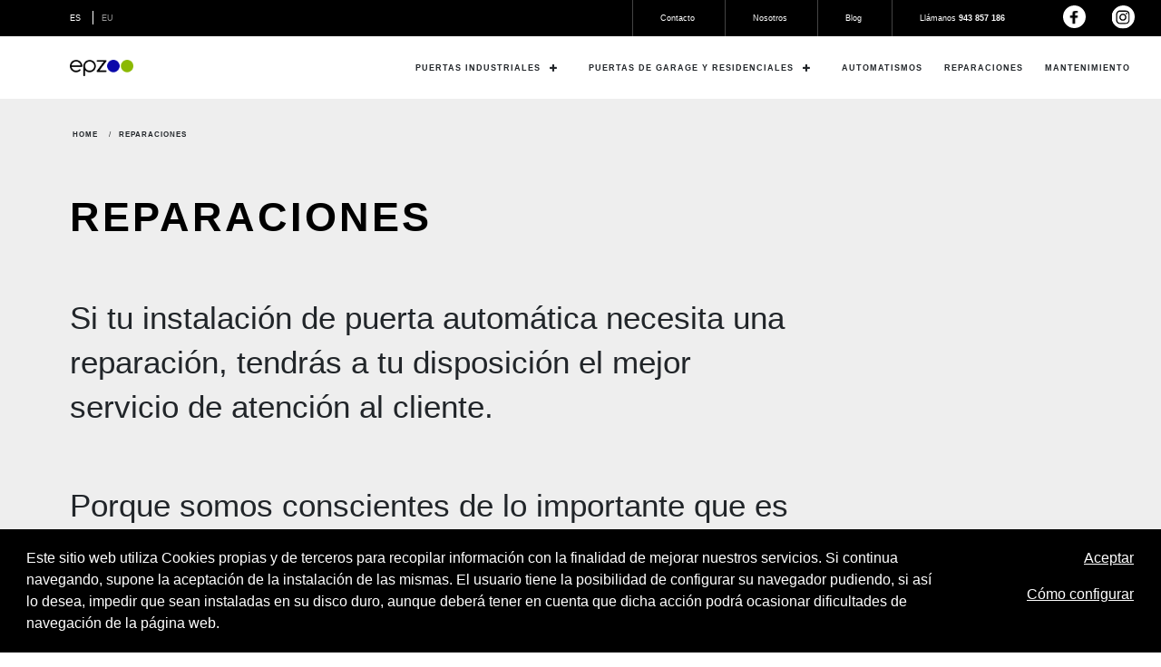

--- FILE ---
content_type: text/html; charset=UTF-8
request_url: https://www.epezabal.com/es/reparaciones
body_size: 4504
content:
<!doctype html>
<!--[if lt IE 7]>      <html class="no-js lt-ie9 lt-ie8 lt-ie7" lang="es"> <![endif]-->
<!--[if IE 7]>         <html class="no-js lt-ie9 lt-ie8" lang="es"> <![endif]-->
<!--[if IE 8]>         <html class="no-js lt-ie9" lang="es"> <![endif]-->
<!--[if gt IE 8]><!--> <html class="no-js" lang="es"> <!--<![endif]-->
<head>
    <meta charset="utf-8">
    <meta http-equiv="X-UA-Compatible" content="IE=edge,chrome=1">
    <title>    Reparaciones de puertas automáticas | Epezabal</title>
    <meta name="description" content="    EPEZABAL te ofrece un servicio de asistencia técnica de gran calidad, con nuestro equipo de profesionales especializados en puertas industriales, puertas de garaje y puertas  residenciales">
    <meta name="viewport" content="width=device-width, initial-scale=1">
    <meta name="csrf-token" content="QycrvChcdQA69PzO4KJO2RmQLp1OKpZGLZqzhbmJ">

    <link rel="shortcut icon" href="https://www.epezabal.com/img/favicon/favicon.ico">
    <link rel="icon" sizes="16x16" href="https://www.epezabal.com/img/favicon/favicon-16x16.png" />
    <link rel="icon" sizes="32x32" href="https://www.epezabal.com/img/favicon/favicon-32x32.png" />
    <link rel="icon" sizes="96x96" href="https://www.epezabal.com/img/favicon/favicon-96x96.png" />
    <link rel="apple-touch-icon-precomposed" sizes="57x57" href="https://www.epezabal.com/img/favicon/apple-icon-57x57.png" />
    <link rel="apple-touch-icon-precomposed" sizes="60x60" href="https://www.epezabal.com/img/favicon/apple-icon-60x60.png" />
    <link rel="apple-touch-icon-precomposed" sizes="72x72" href="https://www.epezabal.com/img/favicon/apple-icon-72x72.png" />
    <link rel="apple-touch-icon-precomposed" sizes="76x76" href="https://www.epezabal.com/img/favicon/apple-icon-76x76.png" />
    <link rel="apple-touch-icon-precomposed" sizes="114x114" href="https://www.epezabal.com/img/favicon/apple-icon-114x114.png" />
    <link rel="apple-touch-icon-precomposed" sizes="120x120" href="https://www.epezabal.com/img/favicon/apple-icon-120x120.png" />
    <link rel="apple-touch-icon-precomposed" sizes="144x144" href="https://www.epezabal.com/img/favicon/apple-icon-144x144.png" />
    <link rel="apple-touch-icon-precomposed" sizes="152x152" href="https://www.epezabal.com/img/favicon/apple-icon-152x152.png" />
    <link rel="apple-touch-icon-precomposed" sizes="180x180" href="https://www.epezabal.com/img/favicon/apple-icon-180x180.png" />

    <link href="https://fonts.googleapis.com/css?family=Roboto:100,300,400,700" rel="stylesheet">
    <link rel="stylesheet" href="https://use.fontawesome.com/releases/v5.0.10/css/all.css" integrity="sha384-+d0P83n9kaQMCwj8F4RJB66tzIwOKmrdb46+porD/OvrJ+37WqIM7UoBtwHO6Nlg" crossorigin="anonymous">
    <link href="https://www.epezabal.com/css/main.css" media="all" rel="stylesheet" type="text/css" />

    <!-- Add the slick-theme.css if you want default styling -->
    <link rel="stylesheet" type="text/css" href="//cdn.jsdelivr.net/gh/kenwheeler/slick@1.8.1/slick/slick.css"/>
    <!-- Add the slick-theme.css if you want default styling -->
    <link rel="stylesheet" type="text/css" href="//cdn.jsdelivr.net/gh/kenwheeler/slick@1.8.1/slick/slick-theme.css"/>
    <!-- Global site tag (gtag.js) - Google Analytics -->
    <script async src="https://www.googletagmanager.com/gtag/js?id=UA-135022510-1"></script>
    <script>
        window.dataLayer = window.dataLayer || [];
        function gtag(){dataLayer.push(arguments);}
        gtag('js', new Date());

        gtag('config', 'UA-135022510-1');
    </script>

                        <link rel="alternate" hreflang="es" href="https://www.epezabal.com/es/reparaciones" />
                                <link rel="alternate" hreflang="eu" href="https://www.epezabal.com/eu/konponketak" />
            </head><body class="reparaciones">
<!--[if lt IE 8]>
<p class="browserupgrade">You are using an <strong>outdated</strong> browser. Please <a href="http://browsehappy.com/">upgrade your browser</a> to improve your experience.</p>
<![endif]-->
<header>
    <div class="contact-bar">
    <div class="container-fluid">
        <div class="row">
            <div class="col-7 col-md-8 offset-md-1">
                <ul class="contact-bar-menu idioma">
                                            <li class="contact-bar-menu-item">
                                                            <a rel="alternate" hreflang="es" class="active contact-bar-menu-item-link idioma-link" href="https://www.epezabal.com/es/reparaciones">ES </a>
                                                    </li>
                                            <li class="contact-bar-menu-item">
                                                            <a rel="alternate" hreflang="eu" class=" contact-bar-menu-item-link idioma-link" href="https://www.epezabal.com/eu/konponketak">EU </a>
                                                    </li>
                                    </ul>
            </div>
            <div class="col-17 col-md-15">
                <ul class="contact-bar-menu right">
                    <li class="contact-bar-menu-item border-left">
                        <a class="contact-bar-menu-item-link" href="https://www.epezabal.com/es/contacto">contacto</a>
                    </li>
                    <li class="contact-bar-menu-item border-left">
                        <a class="contact-bar-menu-item-link" href="https://www.epezabal.com/es/nosotros">Nosotros</a>
                    </li>
                    <li class="contact-bar-menu-item border-left">
                        <a class="contact-bar-menu-item-link" href="https://www.epezabal.com/es/blog">blog</a>
                    </li>
                    <li class="contact-bar-menu-item border-left">
                        <a class="contact-bar-menu-item-link" href="tel:943857186">Llámanos <b>943 857 186</b></a>
                    </li>
                    <li class="contact-bar-menu-item border-left">
                        <a class="contact-bar-menu-item-link" href="https://www.facebook.com/epezabal/" target="_blank"><div class="contact-bar-menu-item-link-image"><img class="" src="https://www.epezabal.com/img/icon/facebook-icon.svg"></div></a>
                    </li>
                    <li class="contact-bar-menu-item border-left">
                        <a class="contact-bar-menu-item-link" href="https://www.instagram.com/epezabal/" target="_blank"><div class="contact-bar-menu-item-link-image instagram"><img class="" src="https://www.epezabal.com/img/icon/instagram-icon.svg"></div></a>
                    </li>
                </ul>
            </div>
        </div>
    </div>
</div>

<div class="menu-bar">
    <div class="container-fluid">
        <div class="row">

            <div class="col-8 col-md-4 col-lg-3 offset-md-1">
                <div class="brand-logo border-right">
                    <a class="brand-logo-link" href="https://www.epezabal.com"><img class="img-fluid brand-logo-image" src="https://www.epezabal.com/img/epezabal-logo-w.png" data-normal="https://www.epezabal.com/img/epezabal-logo-w.png" data-reverse="https://www.epezabal.com/img/epezabal-logo.png"></a>
                </div>
            </div>
            <div class="col-16 col-md-19 col-lg-20">

                <button class="hamburger navbar-toggler" type="button" data-toggle="collapse" data-target="#navbarNav" aria-controls="navbarNav" aria-expanded="false" aria-label="Toggle navigation">
                    <i class="fa fa-bars"></i>
                </button>

                <nav>
                    <ul class="main-menu menu-right right">
                        <li class="nav-item top-dropdown">
                            <a class="nav-item-link" href="https://www.epezabal.com/es/puertas-industriales">Puertas industriales<i class="fa fa-plus"></i>
                            </a>
                            <div class="dropdown-menu top-dropdown-menu" aria-labelledby="navbarDropdownMenuLink">
                                                                    <a class="dropdown-menu-item" href="https://www.epezabal.com/es/puertas-industriales/puerta-seccional-industrial">Puerta seccional industrial</a>
                                                                    <a class="dropdown-menu-item" href="https://www.epezabal.com/es/puertas-industriales/puerta-basculante-industrial">Puerta basculante industrial</a>
                                                                    <a class="dropdown-menu-item" href="https://www.epezabal.com/es/puertas-industriales/puerta-corredera-industrial">Puerta corredera industrial</a>
                                                                    <a class="dropdown-menu-item" href="https://www.epezabal.com/es/puertas-industriales/puerta-guillotina-industrial">Puerta guillotina industrial</a>
                                                                    <a class="dropdown-menu-item" href="https://www.epezabal.com/es/puertas-industriales/puerta-enrollable-industrial">Puerta enrollable industrial</a>
                                                                    <a class="dropdown-menu-item" href="https://www.epezabal.com/es/puertas-industriales/puerta-batiente-peatonal">Puerta batiente peatonal</a>
                                                                    <a class="dropdown-menu-item" href="https://www.epezabal.com/es/puertas-industriales/puerta-rapida-industrial">Puerta rápida industrial</a>
                                                                    <a class="dropdown-menu-item" href="https://www.epezabal.com/es/puertas-industriales/plataforma-industrial">Plataforma industrial</a>
                                                                    <a class="dropdown-menu-item" href="https://www.epezabal.com/es/puertas-industriales/puerta-cortafuegos-y-multiusos">Puerta cortafuegos y multiusos</a>
                                                                    <a class="dropdown-menu-item" href="https://www.epezabal.com/es/puertas-industriales/barrera-de-acceso-automatica">Barrera de acceso automática</a>
                                                            </div>
                        </li>
                        <li class="nav-item top-dropdown">
                            <a class="nav-item-link" href="https://www.epezabal.com/es/puertas-garaje-residenciales">Puertas de garage y residenciales<i class="fa fa-plus"></i>
                            </a>
                            <div class="dropdown-menu top-dropdown-menu" aria-labelledby="navbarDropdownMenuLink">
                                                                    <a class="dropdown-menu-item" href="https://www.epezabal.com/es/puertas-garaje-residenciales/puerta-seccional-garaje-residencial">Puerta seccional de garaje y residencial</a>
                                                                    <a class="dropdown-menu-item" href="https://www.epezabal.com/es/puertas-garaje-residenciales/puerta-de-garaje-basculante">Puerta de garaje basculante</a>
                                                                    <a class="dropdown-menu-item" href="https://www.epezabal.com/es/puertas-garaje-residenciales/puerta-corredera-garaje-residencial">Puerta corredera de garaje y residencial</a>
                                                                    <a class="dropdown-menu-item" href="https://www.epezabal.com/es/puertas-garaje-residenciales/puerta-batiente-residencial">Puerta batiente residencial</a>
                                                                    <a class="dropdown-menu-item" href="https://www.epezabal.com/es/puertas-garaje-residenciales/puerta-batiente-cancela">Puerta batiente cancela</a>
                                                            </div>
                        </li>
                        <li class="nav-item">
                            <a class="nav-item-link" href="https://www.epezabal.com/es/automatismos">Automatismos</a>
                        </li>
                        <li class="nav-item">
                            <a class="nav-item-link" href="https://www.epezabal.com/es/reparaciones">Reparaciones</a>
                        </li>
                        <li class="nav-item">
                            <a class="nav-item-link" href="https://www.epezabal.com/es/mantenimiento">Mantenimiento</a>
                        </li>
                    </ul>
                    <ul class="main-menu-mobile">
                        <li>
                            <div class="contact-bar mobile">
                                <div class="container-fluid">
                                    <div class="row">
                                        <div class="col-7 col-md-8 offset-md-1 contact-bar-section">
                                            <ul class="contact-bar-menu idioma">
                                                                                                    <li class="contact-bar-menu-item"><a class="active contact-bar-menu-item-link idioma-link" href="https://www.epezabal.com/es/reparaciones">ES </a></li>
                                                                                                    <li class="contact-bar-menu-item"><a class=" contact-bar-menu-item-link idioma-link" href="https://www.epezabal.com/eu/konponketak">EU </a></li>
                                                                                            </ul>
                                        </div>
                                        <div class="col-17 col-md-15 contact-bar-section">
                                            <ul class="contact-bar-menu right">
                                                <li class="contact-bar-menu-item border-left">
                                                    <a class="contact-bar-menu-item-link" href="https://www.epezabal.com/es/contacto">Contacto</a>
                                                </li>
                                                <li class="contact-bar-menu-item border-left">
                                                    <a class="contact-bar-menu-item-link" href="https://www.epezabal.com/es/nosotros">Nosotros</a>
                                                </li>
                                                <li class="contact-bar-menu-item border-left">
                                                    <a class="contact-bar-menu-item-link" href="https://www.epezabal.com/es/blog">Blog</a>
                                                </li>
                                                <li class="contact-bar-menu-item border-left">
                                                    <a class="contact-bar-menu-item-link" href="https://www.facebook.com/epezabal.epezabal" target="_blank"><div class="contact-bar-menu-item-link-image"><img class="" src="https://www.epezabal.com/img/icon/facebook-icon.svg"></div></a>
                                                </li>
                                                <li class="contact-bar-menu-item border-left">
                                                    <a class="contact-bar-menu-item-link" href="https://www.instagram.com/epezabal/" target="_blank"><div class="contact-bar-menu-item-link-image instagram"><img class="" src="https://www.epezabal.com/img/icon/instagram-icon.svg"></div></a>
                                                </li>
                                                <li class="contact-bar-menu-item border-left">
                                                    <a class="contact-bar-menu-item-link" href="">Llámanos <b>943 857 186</b></a>
                                                </li>
                                            </ul>
                                        </div>
                                    </div>
                                </div>
                            </div>
                        </li>
                        <li class="nav-item top-dropdown">
                            <a class="nav-item-link" href="https://www.epezabal.com/es/puertas-industriales">Puertas industriales</a>
                            <div class="switch-dropdown"><i class="fa fa-plus"></i></div>
                            <div class="dropdown-menu">
                                                                    <a class="dropdown-menu-item" href="https://www.epezabal.com/es/puertas-industriales/puerta-seccional-industrial">Puerta seccional industrial</a>
                                                                    <a class="dropdown-menu-item" href="https://www.epezabal.com/es/puertas-industriales/puerta-basculante-industrial">Puerta basculante industrial</a>
                                                                    <a class="dropdown-menu-item" href="https://www.epezabal.com/es/puertas-industriales/puerta-corredera-industrial">Puerta corredera industrial</a>
                                                                    <a class="dropdown-menu-item" href="https://www.epezabal.com/es/puertas-industriales/puerta-guillotina-industrial">Puerta guillotina industrial</a>
                                                                    <a class="dropdown-menu-item" href="https://www.epezabal.com/es/puertas-industriales/puerta-enrollable-industrial">Puerta enrollable industrial</a>
                                                                    <a class="dropdown-menu-item" href="https://www.epezabal.com/es/puertas-industriales/puerta-batiente-peatonal">Puerta batiente peatonal</a>
                                                                    <a class="dropdown-menu-item" href="https://www.epezabal.com/es/puertas-industriales/puerta-rapida-industrial">Puerta rápida industrial</a>
                                                                    <a class="dropdown-menu-item" href="https://www.epezabal.com/es/puertas-industriales/plataforma-industrial">Plataforma industrial</a>
                                                                    <a class="dropdown-menu-item" href="https://www.epezabal.com/es/puertas-industriales/puerta-cortafuegos-y-multiusos">Puerta cortafuegos y multiusos</a>
                                                                    <a class="dropdown-menu-item" href="https://www.epezabal.com/es/puertas-industriales/barrera-de-acceso-automatica">Barrera de acceso automática</a>
                                                            </div>
                        </li>
                        <li class="nav-item top-dropdown">
                            <a class="nav-item-link" href="https://www.epezabal.com/es/puertas-garaje-residenciales">Puertas de garage y residenciales</a>
                            <div class="switch-dropdown"><i class="fa fa-plus"></i></div>
                            <div class="dropdown-menu">
                                                                    <a class="dropdown-menu-item" href="https://www.epezabal.com/es/puertas-garaje-residenciales/puerta-seccional-garaje-residencial">Puerta seccional de garaje y residencial</a>
                                                                    <a class="dropdown-menu-item" href="https://www.epezabal.com/es/puertas-garaje-residenciales/puerta-de-garaje-basculante">Puerta de garaje basculante</a>
                                                                    <a class="dropdown-menu-item" href="https://www.epezabal.com/es/puertas-garaje-residenciales/puerta-corredera-garaje-residencial">Puerta corredera de garaje y residencial</a>
                                                                    <a class="dropdown-menu-item" href="https://www.epezabal.com/es/puertas-garaje-residenciales/puerta-batiente-residencial">Puerta batiente residencial</a>
                                                                    <a class="dropdown-menu-item" href="https://www.epezabal.com/es/puertas-garaje-residenciales/puerta-batiente-cancela">Puerta batiente cancela</a>
                                                            </div>
                        </li>
                        <li class="nav-item">
                            <a class="nav-item-link" href="https://www.epezabal.com/es/automatismos">Automatismos</a>
                        </li>
                        <li class="nav-item">
                            <a class="nav-item-link" href="https://www.epezabal.com/es/reparaciones">Reparaciones</a>
                        </li>
                        <li class="nav-item">
                            <a class="nav-item-link" href="https://www.epezabal.com/es/mantenimiento">Mantenimiento</a>
                        </li>
                        <li class="nav-item black">
                            <a class="nav-item-link" href="tel:943857186">Llámanos 943 857 186</a>
                        </li>
                    </ul>
                </nav>
            </div>


        </div>
    </div>





</div>
    <div class="header-overlay"></div>
</header>


<article>

    <section class="page-header-double section-grey">
        <div class="page-header-wrapper container-fluid">
            <div class="row">
    <div class="col-24 col-md-22 offset-md-1">
        <ol class="breadcrumb">
            <li class="breadcrumb-item black" itemprop="itemListElement" itemscope itemtype="http://schema.org/ListItem">
                <a itemscope itemtype="http://schema.org/Thing" itemprop="item" class="breadcrumb-item-link black" href="https://www.epezabal.com/es">Home</a>
            </li>
                            <li class="breadcrumb-item black" itemprop="itemListElement" itemscope itemtype="http://schema.org/ListItem">
                                            <a itemscope itemtype="http://schema.org/Thing" itemprop="item" class="breadcrumb-item-link black" href="https://www.epezabal.com/es/reparaciones">reparaciones</a>
                    
                </li>
                    </ol>
    </div>
</div>            <div class="row page-header-double-row">
                <div class="col-24 col-md-20 offset-md-1">
                    <h1 class="black-title">Reparaciones</h1>
                </div>
                <div class="col-24 col-md-20 col-lg-16 offset-md-1 page-header-double-row-subtitle">
                    Si tu instalación de puerta automática necesita una reparación, tendrás a tu disposición el mejor servicio de atención al cliente.                </div>
                <div class="col-24 col-md-20 col-lg-16 offset-md-1 page-header-double-row-subtitle">
                    Porque somos conscientes de lo importante que es para tí una respuesta rápida, ágil y efectiva.                </div>
                <div class="col-24 col-md-20 col-lg-12 offset-md-1 page-header-double-row-desc">
                    EPEZABAL te ofrece un servicio de asistencia técnica de gran calidad, con nuestro equipo de profesionales especializados y los medios y materiales adecuados.                </div>
            </div>
        </div>
    </section>

    <section class="section section-grey section-list section-slider">
        <div class="container-fluid ">
            <div class="row">
                <div class="col-24 col-md-20 col-lg-12 offset-md-1 section-list-wrapper">
                    <h4 class="title-primary">Nuestro servicio de asistencia técnica para reparaciones esta formado por:</h4>
                    
                    <ul>
                        <li>Personas que forman un equipo con excelente formación mecánica y electrónica.</li>
                        <li>Vehículos equipados para trabajos de mantenimiento y reparación.</li>
                        <li>Departamento de recambios.</li>
                        <li>Taller electromecánico con capacidad para diseñar, fabricar y reparar cuadros y componentes eléctricos.</li>
                        <li>Plataformas para trabajos en altura de elevación vertical.</li>
                        <li>Operarios formados en cursos de seguridad</li>
                    </ul>
                </div>
                <div class="col-24 col-md-22 offset-md-1 col-lg-9 offset-lg-2">
                    <div class="section-slider-wrapper">
                                                <div class="carousel-item">
                            <img class="d-block img-fluid" src="https://www.epezabal.com/uploads/slides/reparaciones-epezabal-1.jpg" alt="Slider reparaciones">
                        </div>
                                                <div class="carousel-item">
                            <img class="d-block img-fluid" src="https://www.epezabal.com/uploads/slides/reparaciones-epezabal-2.jpg" alt="Slider reparaciones">
                        </div>
                                                <div class="carousel-item">
                            <img class="d-block img-fluid" src="https://www.epezabal.com/uploads/slides/reparaciones-epezabal-3.jpg" alt="Slider reparaciones">
                        </div>
                                                <div class="carousel-item">
                            <img class="d-block img-fluid" src="https://www.epezabal.com/uploads/slides/reparaciones-epezabal-4.jpg" alt="Slider reparaciones">
                        </div>
                                            </div>
                </div>
            </div>
        </div>
    </section>

    <div class="barra-interes container-fluid">
    <div class="row">
        <div class="col-12 col-lg-14 col-xl-16 offset-lg-1 barra-interes-wrapper">
            <p class="barra-interes-texto">
                ¿ESTÁS INTERESADO EN ESTE PRODUCTO?            </p>
        </div>
        <div class="col-7 col-lg-5 col-xl-4 background-black barra-interes-wrapper">
            <a href="https://www.epezabal.com/es/contacto" class="barra-interes-link">SOLICITA TU PRESUPUESTO</a>
        </div>
        <div class="col-5 col-lg-4 col-xl-3 barra-interes-wrapper background-dark">
            <p class="barra-interes-numero"><a href="tel:943857186">943 857 186</a></p>
        </div>
    </div>
</div>
</article>


<footer class="footer">

    <div class="container-fluid">
        <div class="row">
            <div class="col-24 col-md-22 offset-md-1 footer-wrapper">
                <p>Llámanos: <a href="tel:943857186"><b>943 857 186</b></a></p>
                <p>Estamos en Whatsapp: <a href="tel:699989467"><b>699 989 467</b></a></p>
            </div>
            <div class="col-24 col-md-22 offset-md-1 footer-wrapper">
                <p>
                    <a class="" href="https://www.facebook.com/epezabal/" target="_blank"><img class="" src="https://www.epezabal.com/img/icon/facebook.svg"></a>
                    <a class="" href="https://www.instagram.com/epezabal/" target="_blank"><img class="" src="https://www.epezabal.com/img/icon/instagram.svg"></a>
                </p>
            </div>
            <div class="col-24 col-md-22 offset-md-1 footer-wrapper">
                <p><a href="mailto:epz@epezabal.com"><b>epz@epezabal.com</b></a></p>
                <p>Ugarte Industrialdea, 68-69 - 20720 Azkoitia (Gipuzkoa)</p>
            </div>
        </div>
        <div class="row copyright">
            <div class="col-24 col-md-6 offset-md-1 order-17 order-md-6">
                <p class="copyright-text"><b>© Epezabal 2026</b></p>
            </div>
            <div class="col-24 col-md-17 order-6 order-md-17">
                <ul class="copyright-list">
                    <li class="copyright-list-item">
                        <a class="copyright-list-item-link" href="https://www.epezabal.com/es/aviso-legal" rel=”nofollow”>Aviso legal </a>
                    </li>
                    <li class="copyright-list-item">
                        <a class="copyright-list-item-link" href="https://www.epezabal.com/es/politica-de-privacidad" rel=”nofollow”>Política de privacidad</a>
                    </li>
                    <li class="copyright-list-item">
                        <a class="copyright-list-item-link" href="https://www.epezabal.com/es/politica-de-cookies" rel=”nofollow”>Política de cookies</a>
                    </li>
                </ul>
            </div>
        </div>
    </div>

</footer>


<script src="https://ajax.googleapis.com/ajax/libs/jquery/3.3.1/jquery.min.js"></script>
<script src="/js/custom.js"></script>

<script src="https://www.epezabal.com/js/vendor/jquery.cookiebar.js"></script>

<script>
    $(document).ready(function(){
        if(document.referrer.indexOf(location.protocol + "//" + location.host) === 0){
            $.cookieBar('set','accepted');
        }
        $.cookieBar({
            message: 'Este sitio web utiliza Cookies propias y de terceros para recopilar información con la finalidad de mejorar nuestros servicios. Si continua navegando, supone la aceptación de la instalación de las mismas. El usuario tiene la posibilidad de configurar su navegador pudiendo, si así lo desea, impedir que sean instaladas en su disco duro, aunque deberá tener en cuenta que dicha acción podrá ocasionar dificultades de navegación de la página web.',
            acceptText: 'Aceptar',
            acceptButton: true,
            acceptAnyClick: false,
            acceptFunction: function(cookieValue){if(cookieValue!='enabled' && cookieValue!='accepted') $('#cookie-bar').slideToggle}, //Function to run after accept
            policyButton: true,
            policyText: 'Cómo configurar',
            policyURL: '/es/politica-de-cookies',
            autoEnable: false,
            fixed: true,
            bottom: true
        });

        html_prev = $('#cookie-bar').html();

        $('#cookie-bar').html('<div class="container">'+html_prev+'</div>');

    });
</script>    <script src="/js/slick.js"></script>

</body>
</html>

--- FILE ---
content_type: text/css
request_url: https://www.epezabal.com/css/main.css
body_size: 14700
content:
/*! normalize.css v5.0.0 | MIT License | github.com/necolas/normalize.css */html{font-family:sans-serif;line-height:1.15;-ms-text-size-adjust:100%;-webkit-text-size-adjust:100%}body{margin:0}article,aside,footer,header,nav,section{display:block}h1{font-size:2em;margin:.67em 0}figcaption,figure,main{display:block}figure{margin:1em 40px}hr{-webkit-box-sizing:content-box;box-sizing:content-box;height:0;overflow:visible}pre{font-family:monospace,monospace;font-size:1em}a{background-color:transparent;-webkit-text-decoration-skip:objects}a:active,a:hover{outline-width:0}abbr[title]{border-bottom:none;text-decoration:underline;-webkit-text-decoration:underline dotted;text-decoration:underline dotted}b,strong{font-weight:inherit;font-weight:bolder}code,kbd,samp{font-family:monospace,monospace;font-size:1em}dfn{font-style:italic}mark{background-color:#ff0;color:#000}small{font-size:80%}sub,sup{font-size:75%;line-height:0;position:relative;vertical-align:baseline}sub{bottom:-.25em}sup{top:-.5em}audio,video{display:inline-block}audio:not([controls]){display:none;height:0}img{border-style:none}svg:not(:root){overflow:hidden}button,input,optgroup,select,textarea{font-family:sans-serif;font-size:100%;line-height:1.15;margin:0}button,input{overflow:visible}button,select{text-transform:none}[type=reset],[type=submit],button,html [type=button]{-webkit-appearance:button}[type=button]::-moz-focus-inner,[type=reset]::-moz-focus-inner,[type=submit]::-moz-focus-inner,button::-moz-focus-inner{border-style:none;padding:0}[type=button]:-moz-focusring,[type=reset]:-moz-focusring,[type=submit]:-moz-focusring,button:-moz-focusring{outline:1px dotted ButtonText}fieldset{border:1px solid silver;margin:0 2px;padding:.35em .625em .75em}legend{-webkit-box-sizing:border-box;box-sizing:border-box;color:inherit;display:table;max-width:100%;padding:0;white-space:normal}progress{display:inline-block;vertical-align:baseline}textarea{overflow:auto}[type=checkbox],[type=radio]{-webkit-box-sizing:border-box;box-sizing:border-box;padding:0}[type=number]::-webkit-inner-spin-button,[type=number]::-webkit-outer-spin-button{height:auto}[type=search]{-webkit-appearance:textfield;outline-offset:-2px}[type=search]::-webkit-search-cancel-button,[type=search]::-webkit-search-decoration{-webkit-appearance:none}::-webkit-file-upload-button{-webkit-appearance:button;font:inherit}details,menu{display:block}summary{display:list-item}canvas{display:inline-block}[hidden],template{display:none}.container{width:100%;padding-right:24px;padding-left:24px}@media (min-width:576px){.container{max-width:540px}}@media (min-width:768px){.container{max-width:720px}}@media (min-width:992px){.container{max-width:1270px}}@media (min-width:1440px){.container{max-width:1480px}}@media (min-width:1700px){.container{max-width:1700px}}.container-fluid{width:100%;padding-right:24px;padding-left:24px;margin-right:auto;margin-left:auto}.row{display:-webkit-box;display:-ms-flexbox;display:flex;-ms-flex-wrap:wrap;flex-wrap:wrap;margin-right:-24px;margin-left:-24px}.no-gutters{margin-right:0;margin-left:0}.no-gutters>.col,.no-gutters>[class*=col-]{padding-right:0;padding-left:0}.col,.col-1,.col-2,.col-3,.col-4,.col-5,.col-6,.col-7,.col-8,.col-9,.col-10,.col-11,.col-12,.col-13,.col-14,.col-15,.col-16,.col-17,.col-18,.col-19,.col-20,.col-21,.col-22,.col-23,.col-24,.col-auto,.col-lg,.col-lg-1,.col-lg-2,.col-lg-3,.col-lg-4,.col-lg-5,.col-lg-6,.col-lg-7,.col-lg-8,.col-lg-9,.col-lg-10,.col-lg-11,.col-lg-12,.col-lg-13,.col-lg-14,.col-lg-15,.col-lg-16,.col-lg-17,.col-lg-18,.col-lg-19,.col-lg-20,.col-lg-21,.col-lg-22,.col-lg-23,.col-lg-24,.col-lg-auto,.col-md,.col-md-1,.col-md-2,.col-md-3,.col-md-4,.col-md-5,.col-md-6,.col-md-7,.col-md-8,.col-md-9,.col-md-10,.col-md-11,.col-md-12,.col-md-13,.col-md-14,.col-md-15,.col-md-16,.col-md-17,.col-md-18,.col-md-19,.col-md-20,.col-md-21,.col-md-22,.col-md-23,.col-md-24,.col-md-auto,.col-sm,.col-sm-1,.col-sm-2,.col-sm-3,.col-sm-4,.col-sm-5,.col-sm-6,.col-sm-7,.col-sm-8,.col-sm-9,.col-sm-10,.col-sm-11,.col-sm-12,.col-sm-13,.col-sm-14,.col-sm-15,.col-sm-16,.col-sm-17,.col-sm-18,.col-sm-19,.col-sm-20,.col-sm-21,.col-sm-22,.col-sm-23,.col-sm-24,.col-sm-auto,.col-xl,.col-xl-1,.col-xl-2,.col-xl-3,.col-xl-4,.col-xl-5,.col-xl-6,.col-xl-7,.col-xl-8,.col-xl-9,.col-xl-10,.col-xl-11,.col-xl-12,.col-xl-13,.col-xl-14,.col-xl-15,.col-xl-16,.col-xl-17,.col-xl-18,.col-xl-19,.col-xl-20,.col-xl-21,.col-xl-22,.col-xl-23,.col-xl-24,.col-xl-auto,.col-xxl,.col-xxl-1,.col-xxl-2,.col-xxl-3,.col-xxl-4,.col-xxl-5,.col-xxl-6,.col-xxl-7,.col-xxl-8,.col-xxl-9,.col-xxl-10,.col-xxl-11,.col-xxl-12,.col-xxl-13,.col-xxl-14,.col-xxl-15,.col-xxl-16,.col-xxl-17,.col-xxl-18,.col-xxl-19,.col-xxl-20,.col-xxl-21,.col-xxl-22,.col-xxl-23,.col-xxl-24,.col-xxl-auto{position:relative;width:100%;min-height:1px;padding-right:24px;padding-left:24px}.col{-ms-flex-preferred-size:0;flex-basis:0;-webkit-box-flex:1;-ms-flex-positive:1;flex-grow:1;max-width:100%}.col-auto{-ms-flex:0 0 auto;flex:0 0 auto;width:auto;max-width:none}.col-1,.col-auto{-webkit-box-flex:0}.col-1{-ms-flex:0 0 4.16666667%;flex:0 0 4.16666667%;max-width:4.16666667%}.col-2{-ms-flex:0 0 8.33333333%;flex:0 0 8.33333333%;max-width:8.33333333%}.col-2,.col-3{-webkit-box-flex:0}.col-3{-ms-flex:0 0 12.5%;flex:0 0 12.5%;max-width:12.5%}.col-4{-ms-flex:0 0 16.66666667%;flex:0 0 16.66666667%;max-width:16.66666667%}.col-4,.col-5{-webkit-box-flex:0}.col-5{-ms-flex:0 0 20.83333333%;flex:0 0 20.83333333%;max-width:20.83333333%}.col-6{-ms-flex:0 0 25%;flex:0 0 25%;max-width:25%}.col-6,.col-7{-webkit-box-flex:0}.col-7{-ms-flex:0 0 29.16666667%;flex:0 0 29.16666667%;max-width:29.16666667%}.col-8{-ms-flex:0 0 33.33333333%;flex:0 0 33.33333333%;max-width:33.33333333%}.col-8,.col-9{-webkit-box-flex:0}.col-9{-ms-flex:0 0 37.5%;flex:0 0 37.5%;max-width:37.5%}.col-10{-ms-flex:0 0 41.66666667%;flex:0 0 41.66666667%;max-width:41.66666667%}.col-10,.col-11{-webkit-box-flex:0}.col-11{-ms-flex:0 0 45.83333333%;flex:0 0 45.83333333%;max-width:45.83333333%}.col-12{-ms-flex:0 0 50%;flex:0 0 50%;max-width:50%}.col-12,.col-13{-webkit-box-flex:0}.col-13{-ms-flex:0 0 54.16666667%;flex:0 0 54.16666667%;max-width:54.16666667%}.col-14{-ms-flex:0 0 58.33333333%;flex:0 0 58.33333333%;max-width:58.33333333%}.col-14,.col-15{-webkit-box-flex:0}.col-15{-ms-flex:0 0 62.5%;flex:0 0 62.5%;max-width:62.5%}.col-16{-ms-flex:0 0 66.66666667%;flex:0 0 66.66666667%;max-width:66.66666667%}.col-16,.col-17{-webkit-box-flex:0}.col-17{-ms-flex:0 0 70.83333333%;flex:0 0 70.83333333%;max-width:70.83333333%}.col-18{-ms-flex:0 0 75%;flex:0 0 75%;max-width:75%}.col-18,.col-19{-webkit-box-flex:0}.col-19{-ms-flex:0 0 79.16666667%;flex:0 0 79.16666667%;max-width:79.16666667%}.col-20{-ms-flex:0 0 83.33333333%;flex:0 0 83.33333333%;max-width:83.33333333%}.col-20,.col-21{-webkit-box-flex:0}.col-21{-ms-flex:0 0 87.5%;flex:0 0 87.5%;max-width:87.5%}.col-22{-ms-flex:0 0 91.66666667%;flex:0 0 91.66666667%;max-width:91.66666667%}.col-22,.col-23{-webkit-box-flex:0}.col-23{-ms-flex:0 0 95.83333333%;flex:0 0 95.83333333%;max-width:95.83333333%}.col-24{-webkit-box-flex:0;-ms-flex:0 0 100%;flex:0 0 100%;max-width:100%}.order-first{-webkit-box-ordinal-group:0;-ms-flex-order:-1;order:-1}.order-1{-webkit-box-ordinal-group:2;-ms-flex-order:1;order:1}.order-2{-webkit-box-ordinal-group:3;-ms-flex-order:2;order:2}.order-3{-webkit-box-ordinal-group:4;-ms-flex-order:3;order:3}.order-4{-webkit-box-ordinal-group:5;-ms-flex-order:4;order:4}.order-5{-webkit-box-ordinal-group:6;-ms-flex-order:5;order:5}.order-6{-webkit-box-ordinal-group:7;-ms-flex-order:6;order:6}.order-7{-webkit-box-ordinal-group:8;-ms-flex-order:7;order:7}.order-8{-webkit-box-ordinal-group:9;-ms-flex-order:8;order:8}.order-9{-webkit-box-ordinal-group:10;-ms-flex-order:9;order:9}.order-10{-webkit-box-ordinal-group:11;-ms-flex-order:10;order:10}.order-11{-webkit-box-ordinal-group:12;-ms-flex-order:11;order:11}.order-12{-webkit-box-ordinal-group:13;-ms-flex-order:12;order:12}.order-13{-webkit-box-ordinal-group:14;-ms-flex-order:13;order:13}.order-14{-webkit-box-ordinal-group:15;-ms-flex-order:14;order:14}.order-15{-webkit-box-ordinal-group:16;-ms-flex-order:15;order:15}.order-16{-webkit-box-ordinal-group:17;-ms-flex-order:16;order:16}.order-17{-webkit-box-ordinal-group:18;-ms-flex-order:17;order:17}.order-18{-webkit-box-ordinal-group:19;-ms-flex-order:18;order:18}.order-19{-webkit-box-ordinal-group:20;-ms-flex-order:19;order:19}.order-20{-webkit-box-ordinal-group:21;-ms-flex-order:20;order:20}.order-21{-webkit-box-ordinal-group:22;-ms-flex-order:21;order:21}.order-22{-webkit-box-ordinal-group:23;-ms-flex-order:22;order:22}.order-23{-webkit-box-ordinal-group:24;-ms-flex-order:23;order:23}.order-24{-webkit-box-ordinal-group:25;-ms-flex-order:24;order:24}.offset-1{margin-left:4.16666667%}.offset-2{margin-left:8.33333333%}.offset-3{margin-left:12.5%}.offset-4{margin-left:16.66666667%}.offset-5{margin-left:20.83333333%}.offset-6{margin-left:25%}.offset-7{margin-left:29.16666667%}.offset-8{margin-left:33.33333333%}.offset-9{margin-left:37.5%}.offset-10{margin-left:41.66666667%}.offset-11{margin-left:45.83333333%}.offset-12{margin-left:50%}.offset-13{margin-left:54.16666667%}.offset-14{margin-left:58.33333333%}.offset-15{margin-left:62.5%}.offset-16{margin-left:66.66666667%}.offset-17{margin-left:70.83333333%}.offset-18{margin-left:75%}.offset-19{margin-left:79.16666667%}.offset-20{margin-left:83.33333333%}.offset-21{margin-left:87.5%}.offset-22{margin-left:91.66666667%}.offset-23{margin-left:95.83333333%}@media (min-width:576px){.col-sm{-ms-flex-preferred-size:0;flex-basis:0;-webkit-box-flex:1;-ms-flex-positive:1;flex-grow:1;max-width:100%}.col-sm-auto{-webkit-box-flex:0;-ms-flex:0 0 auto;flex:0 0 auto;width:auto;max-width:none}.col-sm-1{-webkit-box-flex:0;-ms-flex:0 0 4.16666667%;flex:0 0 4.16666667%;max-width:4.16666667%}.col-sm-2{-webkit-box-flex:0;-ms-flex:0 0 8.33333333%;flex:0 0 8.33333333%;max-width:8.33333333%}.col-sm-3{-webkit-box-flex:0;-ms-flex:0 0 12.5%;flex:0 0 12.5%;max-width:12.5%}.col-sm-4{-webkit-box-flex:0;-ms-flex:0 0 16.66666667%;flex:0 0 16.66666667%;max-width:16.66666667%}.col-sm-5{-webkit-box-flex:0;-ms-flex:0 0 20.83333333%;flex:0 0 20.83333333%;max-width:20.83333333%}.col-sm-6{-webkit-box-flex:0;-ms-flex:0 0 25%;flex:0 0 25%;max-width:25%}.col-sm-7{-webkit-box-flex:0;-ms-flex:0 0 29.16666667%;flex:0 0 29.16666667%;max-width:29.16666667%}.col-sm-8{-webkit-box-flex:0;-ms-flex:0 0 33.33333333%;flex:0 0 33.33333333%;max-width:33.33333333%}.col-sm-9{-webkit-box-flex:0;-ms-flex:0 0 37.5%;flex:0 0 37.5%;max-width:37.5%}.col-sm-10{-webkit-box-flex:0;-ms-flex:0 0 41.66666667%;flex:0 0 41.66666667%;max-width:41.66666667%}.col-sm-11{-webkit-box-flex:0;-ms-flex:0 0 45.83333333%;flex:0 0 45.83333333%;max-width:45.83333333%}.col-sm-12{-webkit-box-flex:0;-ms-flex:0 0 50%;flex:0 0 50%;max-width:50%}.col-sm-13{-webkit-box-flex:0;-ms-flex:0 0 54.16666667%;flex:0 0 54.16666667%;max-width:54.16666667%}.col-sm-14{-webkit-box-flex:0;-ms-flex:0 0 58.33333333%;flex:0 0 58.33333333%;max-width:58.33333333%}.col-sm-15{-webkit-box-flex:0;-ms-flex:0 0 62.5%;flex:0 0 62.5%;max-width:62.5%}.col-sm-16{-webkit-box-flex:0;-ms-flex:0 0 66.66666667%;flex:0 0 66.66666667%;max-width:66.66666667%}.col-sm-17{-webkit-box-flex:0;-ms-flex:0 0 70.83333333%;flex:0 0 70.83333333%;max-width:70.83333333%}.col-sm-18{-webkit-box-flex:0;-ms-flex:0 0 75%;flex:0 0 75%;max-width:75%}.col-sm-19{-webkit-box-flex:0;-ms-flex:0 0 79.16666667%;flex:0 0 79.16666667%;max-width:79.16666667%}.col-sm-20{-webkit-box-flex:0;-ms-flex:0 0 83.33333333%;flex:0 0 83.33333333%;max-width:83.33333333%}.col-sm-21{-webkit-box-flex:0;-ms-flex:0 0 87.5%;flex:0 0 87.5%;max-width:87.5%}.col-sm-22{-webkit-box-flex:0;-ms-flex:0 0 91.66666667%;flex:0 0 91.66666667%;max-width:91.66666667%}.col-sm-23{-webkit-box-flex:0;-ms-flex:0 0 95.83333333%;flex:0 0 95.83333333%;max-width:95.83333333%}.col-sm-24{-webkit-box-flex:0;-ms-flex:0 0 100%;flex:0 0 100%;max-width:100%}.order-sm-first{-webkit-box-ordinal-group:0;-ms-flex-order:-1;order:-1}.order-sm-1{-webkit-box-ordinal-group:2;-ms-flex-order:1;order:1}.order-sm-2{-webkit-box-ordinal-group:3;-ms-flex-order:2;order:2}.order-sm-3{-webkit-box-ordinal-group:4;-ms-flex-order:3;order:3}.order-sm-4{-webkit-box-ordinal-group:5;-ms-flex-order:4;order:4}.order-sm-5{-webkit-box-ordinal-group:6;-ms-flex-order:5;order:5}.order-sm-6{-webkit-box-ordinal-group:7;-ms-flex-order:6;order:6}.order-sm-7{-webkit-box-ordinal-group:8;-ms-flex-order:7;order:7}.order-sm-8{-webkit-box-ordinal-group:9;-ms-flex-order:8;order:8}.order-sm-9{-webkit-box-ordinal-group:10;-ms-flex-order:9;order:9}.order-sm-10{-webkit-box-ordinal-group:11;-ms-flex-order:10;order:10}.order-sm-11{-webkit-box-ordinal-group:12;-ms-flex-order:11;order:11}.order-sm-12{-webkit-box-ordinal-group:13;-ms-flex-order:12;order:12}.order-sm-13{-webkit-box-ordinal-group:14;-ms-flex-order:13;order:13}.order-sm-14{-webkit-box-ordinal-group:15;-ms-flex-order:14;order:14}.order-sm-15{-webkit-box-ordinal-group:16;-ms-flex-order:15;order:15}.order-sm-16{-webkit-box-ordinal-group:17;-ms-flex-order:16;order:16}.order-sm-17{-webkit-box-ordinal-group:18;-ms-flex-order:17;order:17}.order-sm-18{-webkit-box-ordinal-group:19;-ms-flex-order:18;order:18}.order-sm-19{-webkit-box-ordinal-group:20;-ms-flex-order:19;order:19}.order-sm-20{-webkit-box-ordinal-group:21;-ms-flex-order:20;order:20}.order-sm-21{-webkit-box-ordinal-group:22;-ms-flex-order:21;order:21}.order-sm-22{-webkit-box-ordinal-group:23;-ms-flex-order:22;order:22}.order-sm-23{-webkit-box-ordinal-group:24;-ms-flex-order:23;order:23}.order-sm-24{-webkit-box-ordinal-group:25;-ms-flex-order:24;order:24}.offset-sm-0{margin-left:0}.offset-sm-1{margin-left:4.16666667%}.offset-sm-2{margin-left:8.33333333%}.offset-sm-3{margin-left:12.5%}.offset-sm-4{margin-left:16.66666667%}.offset-sm-5{margin-left:20.83333333%}.offset-sm-6{margin-left:25%}.offset-sm-7{margin-left:29.16666667%}.offset-sm-8{margin-left:33.33333333%}.offset-sm-9{margin-left:37.5%}.offset-sm-10{margin-left:41.66666667%}.offset-sm-11{margin-left:45.83333333%}.offset-sm-12{margin-left:50%}.offset-sm-13{margin-left:54.16666667%}.offset-sm-14{margin-left:58.33333333%}.offset-sm-15{margin-left:62.5%}.offset-sm-16{margin-left:66.66666667%}.offset-sm-17{margin-left:70.83333333%}.offset-sm-18{margin-left:75%}.offset-sm-19{margin-left:79.16666667%}.offset-sm-20{margin-left:83.33333333%}.offset-sm-21{margin-left:87.5%}.offset-sm-22{margin-left:91.66666667%}.offset-sm-23{margin-left:95.83333333%}}@media (min-width:768px){.col-md{-ms-flex-preferred-size:0;flex-basis:0;-webkit-box-flex:1;-ms-flex-positive:1;flex-grow:1;max-width:100%}.col-md-auto{-webkit-box-flex:0;-ms-flex:0 0 auto;flex:0 0 auto;width:auto;max-width:none}.col-md-1{-webkit-box-flex:0;-ms-flex:0 0 4.16666667%;flex:0 0 4.16666667%;max-width:4.16666667%}.col-md-2{-webkit-box-flex:0;-ms-flex:0 0 8.33333333%;flex:0 0 8.33333333%;max-width:8.33333333%}.col-md-3{-webkit-box-flex:0;-ms-flex:0 0 12.5%;flex:0 0 12.5%;max-width:12.5%}.col-md-4{-webkit-box-flex:0;-ms-flex:0 0 16.66666667%;flex:0 0 16.66666667%;max-width:16.66666667%}.col-md-5{-webkit-box-flex:0;-ms-flex:0 0 20.83333333%;flex:0 0 20.83333333%;max-width:20.83333333%}.col-md-6{-webkit-box-flex:0;-ms-flex:0 0 25%;flex:0 0 25%;max-width:25%}.col-md-7{-webkit-box-flex:0;-ms-flex:0 0 29.16666667%;flex:0 0 29.16666667%;max-width:29.16666667%}.col-md-8{-webkit-box-flex:0;-ms-flex:0 0 33.33333333%;flex:0 0 33.33333333%;max-width:33.33333333%}.col-md-9{-webkit-box-flex:0;-ms-flex:0 0 37.5%;flex:0 0 37.5%;max-width:37.5%}.col-md-10{-webkit-box-flex:0;-ms-flex:0 0 41.66666667%;flex:0 0 41.66666667%;max-width:41.66666667%}.col-md-11{-webkit-box-flex:0;-ms-flex:0 0 45.83333333%;flex:0 0 45.83333333%;max-width:45.83333333%}.col-md-12{-webkit-box-flex:0;-ms-flex:0 0 50%;flex:0 0 50%;max-width:50%}.col-md-13{-webkit-box-flex:0;-ms-flex:0 0 54.16666667%;flex:0 0 54.16666667%;max-width:54.16666667%}.col-md-14{-webkit-box-flex:0;-ms-flex:0 0 58.33333333%;flex:0 0 58.33333333%;max-width:58.33333333%}.col-md-15{-webkit-box-flex:0;-ms-flex:0 0 62.5%;flex:0 0 62.5%;max-width:62.5%}.col-md-16{-webkit-box-flex:0;-ms-flex:0 0 66.66666667%;flex:0 0 66.66666667%;max-width:66.66666667%}.col-md-17{-webkit-box-flex:0;-ms-flex:0 0 70.83333333%;flex:0 0 70.83333333%;max-width:70.83333333%}.col-md-18{-webkit-box-flex:0;-ms-flex:0 0 75%;flex:0 0 75%;max-width:75%}.col-md-19{-webkit-box-flex:0;-ms-flex:0 0 79.16666667%;flex:0 0 79.16666667%;max-width:79.16666667%}.col-md-20{-webkit-box-flex:0;-ms-flex:0 0 83.33333333%;flex:0 0 83.33333333%;max-width:83.33333333%}.col-md-21{-webkit-box-flex:0;-ms-flex:0 0 87.5%;flex:0 0 87.5%;max-width:87.5%}.col-md-22{-webkit-box-flex:0;-ms-flex:0 0 91.66666667%;flex:0 0 91.66666667%;max-width:91.66666667%}.col-md-23{-webkit-box-flex:0;-ms-flex:0 0 95.83333333%;flex:0 0 95.83333333%;max-width:95.83333333%}.col-md-24{-webkit-box-flex:0;-ms-flex:0 0 100%;flex:0 0 100%;max-width:100%}.order-md-first{-webkit-box-ordinal-group:0;-ms-flex-order:-1;order:-1}.order-md-1{-webkit-box-ordinal-group:2;-ms-flex-order:1;order:1}.order-md-2{-webkit-box-ordinal-group:3;-ms-flex-order:2;order:2}.order-md-3{-webkit-box-ordinal-group:4;-ms-flex-order:3;order:3}.order-md-4{-webkit-box-ordinal-group:5;-ms-flex-order:4;order:4}.order-md-5{-webkit-box-ordinal-group:6;-ms-flex-order:5;order:5}.order-md-6{-webkit-box-ordinal-group:7;-ms-flex-order:6;order:6}.order-md-7{-webkit-box-ordinal-group:8;-ms-flex-order:7;order:7}.order-md-8{-webkit-box-ordinal-group:9;-ms-flex-order:8;order:8}.order-md-9{-webkit-box-ordinal-group:10;-ms-flex-order:9;order:9}.order-md-10{-webkit-box-ordinal-group:11;-ms-flex-order:10;order:10}.order-md-11{-webkit-box-ordinal-group:12;-ms-flex-order:11;order:11}.order-md-12{-webkit-box-ordinal-group:13;-ms-flex-order:12;order:12}.order-md-13{-webkit-box-ordinal-group:14;-ms-flex-order:13;order:13}.order-md-14{-webkit-box-ordinal-group:15;-ms-flex-order:14;order:14}.order-md-15{-webkit-box-ordinal-group:16;-ms-flex-order:15;order:15}.order-md-16{-webkit-box-ordinal-group:17;-ms-flex-order:16;order:16}.order-md-17{-webkit-box-ordinal-group:18;-ms-flex-order:17;order:17}.order-md-18{-webkit-box-ordinal-group:19;-ms-flex-order:18;order:18}.order-md-19{-webkit-box-ordinal-group:20;-ms-flex-order:19;order:19}.order-md-20{-webkit-box-ordinal-group:21;-ms-flex-order:20;order:20}.order-md-21{-webkit-box-ordinal-group:22;-ms-flex-order:21;order:21}.order-md-22{-webkit-box-ordinal-group:23;-ms-flex-order:22;order:22}.order-md-23{-webkit-box-ordinal-group:24;-ms-flex-order:23;order:23}.order-md-24{-webkit-box-ordinal-group:25;-ms-flex-order:24;order:24}.offset-md-0{margin-left:0}.offset-md-1{margin-left:4.16666667%}.offset-md-2{margin-left:8.33333333%}.offset-md-3{margin-left:12.5%}.offset-md-4{margin-left:16.66666667%}.offset-md-5{margin-left:20.83333333%}.offset-md-6{margin-left:25%}.offset-md-7{margin-left:29.16666667%}.offset-md-8{margin-left:33.33333333%}.offset-md-9{margin-left:37.5%}.offset-md-10{margin-left:41.66666667%}.offset-md-11{margin-left:45.83333333%}.offset-md-12{margin-left:50%}.offset-md-13{margin-left:54.16666667%}.offset-md-14{margin-left:58.33333333%}.offset-md-15{margin-left:62.5%}.offset-md-16{margin-left:66.66666667%}.offset-md-17{margin-left:70.83333333%}.offset-md-18{margin-left:75%}.offset-md-19{margin-left:79.16666667%}.offset-md-20{margin-left:83.33333333%}.offset-md-21{margin-left:87.5%}.offset-md-22{margin-left:91.66666667%}.offset-md-23{margin-left:95.83333333%}}@media (min-width:992px){.col-lg{-ms-flex-preferred-size:0;flex-basis:0;-webkit-box-flex:1;-ms-flex-positive:1;flex-grow:1;max-width:100%}.col-lg-auto{-webkit-box-flex:0;-ms-flex:0 0 auto;flex:0 0 auto;width:auto;max-width:none}.col-lg-1{-webkit-box-flex:0;-ms-flex:0 0 4.16666667%;flex:0 0 4.16666667%;max-width:4.16666667%}.col-lg-2{-webkit-box-flex:0;-ms-flex:0 0 8.33333333%;flex:0 0 8.33333333%;max-width:8.33333333%}.col-lg-3{-webkit-box-flex:0;-ms-flex:0 0 12.5%;flex:0 0 12.5%;max-width:12.5%}.col-lg-4{-webkit-box-flex:0;-ms-flex:0 0 16.66666667%;flex:0 0 16.66666667%;max-width:16.66666667%}.col-lg-5{-webkit-box-flex:0;-ms-flex:0 0 20.83333333%;flex:0 0 20.83333333%;max-width:20.83333333%}.col-lg-6{-webkit-box-flex:0;-ms-flex:0 0 25%;flex:0 0 25%;max-width:25%}.col-lg-7{-webkit-box-flex:0;-ms-flex:0 0 29.16666667%;flex:0 0 29.16666667%;max-width:29.16666667%}.col-lg-8{-webkit-box-flex:0;-ms-flex:0 0 33.33333333%;flex:0 0 33.33333333%;max-width:33.33333333%}.col-lg-9{-webkit-box-flex:0;-ms-flex:0 0 37.5%;flex:0 0 37.5%;max-width:37.5%}.col-lg-10{-webkit-box-flex:0;-ms-flex:0 0 41.66666667%;flex:0 0 41.66666667%;max-width:41.66666667%}.col-lg-11{-webkit-box-flex:0;-ms-flex:0 0 45.83333333%;flex:0 0 45.83333333%;max-width:45.83333333%}.col-lg-12{-webkit-box-flex:0;-ms-flex:0 0 50%;flex:0 0 50%;max-width:50%}.col-lg-13{-webkit-box-flex:0;-ms-flex:0 0 54.16666667%;flex:0 0 54.16666667%;max-width:54.16666667%}.col-lg-14{-webkit-box-flex:0;-ms-flex:0 0 58.33333333%;flex:0 0 58.33333333%;max-width:58.33333333%}.col-lg-15{-webkit-box-flex:0;-ms-flex:0 0 62.5%;flex:0 0 62.5%;max-width:62.5%}.col-lg-16{-webkit-box-flex:0;-ms-flex:0 0 66.66666667%;flex:0 0 66.66666667%;max-width:66.66666667%}.col-lg-17{-webkit-box-flex:0;-ms-flex:0 0 70.83333333%;flex:0 0 70.83333333%;max-width:70.83333333%}.col-lg-18{-webkit-box-flex:0;-ms-flex:0 0 75%;flex:0 0 75%;max-width:75%}.col-lg-19{-webkit-box-flex:0;-ms-flex:0 0 79.16666667%;flex:0 0 79.16666667%;max-width:79.16666667%}.col-lg-20{-webkit-box-flex:0;-ms-flex:0 0 83.33333333%;flex:0 0 83.33333333%;max-width:83.33333333%}.col-lg-21{-webkit-box-flex:0;-ms-flex:0 0 87.5%;flex:0 0 87.5%;max-width:87.5%}.col-lg-22{-webkit-box-flex:0;-ms-flex:0 0 91.66666667%;flex:0 0 91.66666667%;max-width:91.66666667%}.col-lg-23{-webkit-box-flex:0;-ms-flex:0 0 95.83333333%;flex:0 0 95.83333333%;max-width:95.83333333%}.col-lg-24{-webkit-box-flex:0;-ms-flex:0 0 100%;flex:0 0 100%;max-width:100%}.order-lg-first{-webkit-box-ordinal-group:0;-ms-flex-order:-1;order:-1}.order-lg-1{-webkit-box-ordinal-group:2;-ms-flex-order:1;order:1}.order-lg-2{-webkit-box-ordinal-group:3;-ms-flex-order:2;order:2}.order-lg-3{-webkit-box-ordinal-group:4;-ms-flex-order:3;order:3}.order-lg-4{-webkit-box-ordinal-group:5;-ms-flex-order:4;order:4}.order-lg-5{-webkit-box-ordinal-group:6;-ms-flex-order:5;order:5}.order-lg-6{-webkit-box-ordinal-group:7;-ms-flex-order:6;order:6}.order-lg-7{-webkit-box-ordinal-group:8;-ms-flex-order:7;order:7}.order-lg-8{-webkit-box-ordinal-group:9;-ms-flex-order:8;order:8}.order-lg-9{-webkit-box-ordinal-group:10;-ms-flex-order:9;order:9}.order-lg-10{-webkit-box-ordinal-group:11;-ms-flex-order:10;order:10}.order-lg-11{-webkit-box-ordinal-group:12;-ms-flex-order:11;order:11}.order-lg-12{-webkit-box-ordinal-group:13;-ms-flex-order:12;order:12}.order-lg-13{-webkit-box-ordinal-group:14;-ms-flex-order:13;order:13}.order-lg-14{-webkit-box-ordinal-group:15;-ms-flex-order:14;order:14}.order-lg-15{-webkit-box-ordinal-group:16;-ms-flex-order:15;order:15}.order-lg-16{-webkit-box-ordinal-group:17;-ms-flex-order:16;order:16}.order-lg-17{-webkit-box-ordinal-group:18;-ms-flex-order:17;order:17}.order-lg-18{-webkit-box-ordinal-group:19;-ms-flex-order:18;order:18}.order-lg-19{-webkit-box-ordinal-group:20;-ms-flex-order:19;order:19}.order-lg-20{-webkit-box-ordinal-group:21;-ms-flex-order:20;order:20}.order-lg-21{-webkit-box-ordinal-group:22;-ms-flex-order:21;order:21}.order-lg-22{-webkit-box-ordinal-group:23;-ms-flex-order:22;order:22}.order-lg-23{-webkit-box-ordinal-group:24;-ms-flex-order:23;order:23}.order-lg-24{-webkit-box-ordinal-group:25;-ms-flex-order:24;order:24}.offset-lg-0{margin-left:0}.offset-lg-1{margin-left:4.16666667%}.offset-lg-2{margin-left:8.33333333%}.offset-lg-3{margin-left:12.5%}.offset-lg-4{margin-left:16.66666667%}.offset-lg-5{margin-left:20.83333333%}.offset-lg-6{margin-left:25%}.offset-lg-7{margin-left:29.16666667%}.offset-lg-8{margin-left:33.33333333%}.offset-lg-9{margin-left:37.5%}.offset-lg-10{margin-left:41.66666667%}.offset-lg-11{margin-left:45.83333333%}.offset-lg-12{margin-left:50%}.offset-lg-13{margin-left:54.16666667%}.offset-lg-14{margin-left:58.33333333%}.offset-lg-15{margin-left:62.5%}.offset-lg-16{margin-left:66.66666667%}.offset-lg-17{margin-left:70.83333333%}.offset-lg-18{margin-left:75%}.offset-lg-19{margin-left:79.16666667%}.offset-lg-20{margin-left:83.33333333%}.offset-lg-21{margin-left:87.5%}.offset-lg-22{margin-left:91.66666667%}.offset-lg-23{margin-left:95.83333333%}}@media (min-width:1440px){.col-xl{-ms-flex-preferred-size:0;flex-basis:0;-webkit-box-flex:1;-ms-flex-positive:1;flex-grow:1;max-width:100%}.col-xl-auto{-webkit-box-flex:0;-ms-flex:0 0 auto;flex:0 0 auto;width:auto;max-width:none}.col-xl-1{-webkit-box-flex:0;-ms-flex:0 0 4.16666667%;flex:0 0 4.16666667%;max-width:4.16666667%}.col-xl-2{-webkit-box-flex:0;-ms-flex:0 0 8.33333333%;flex:0 0 8.33333333%;max-width:8.33333333%}.col-xl-3{-webkit-box-flex:0;-ms-flex:0 0 12.5%;flex:0 0 12.5%;max-width:12.5%}.col-xl-4{-webkit-box-flex:0;-ms-flex:0 0 16.66666667%;flex:0 0 16.66666667%;max-width:16.66666667%}.col-xl-5{-webkit-box-flex:0;-ms-flex:0 0 20.83333333%;flex:0 0 20.83333333%;max-width:20.83333333%}.col-xl-6{-webkit-box-flex:0;-ms-flex:0 0 25%;flex:0 0 25%;max-width:25%}.col-xl-7{-webkit-box-flex:0;-ms-flex:0 0 29.16666667%;flex:0 0 29.16666667%;max-width:29.16666667%}.col-xl-8{-webkit-box-flex:0;-ms-flex:0 0 33.33333333%;flex:0 0 33.33333333%;max-width:33.33333333%}.col-xl-9{-webkit-box-flex:0;-ms-flex:0 0 37.5%;flex:0 0 37.5%;max-width:37.5%}.col-xl-10{-webkit-box-flex:0;-ms-flex:0 0 41.66666667%;flex:0 0 41.66666667%;max-width:41.66666667%}.col-xl-11{-webkit-box-flex:0;-ms-flex:0 0 45.83333333%;flex:0 0 45.83333333%;max-width:45.83333333%}.col-xl-12{-webkit-box-flex:0;-ms-flex:0 0 50%;flex:0 0 50%;max-width:50%}.col-xl-13{-webkit-box-flex:0;-ms-flex:0 0 54.16666667%;flex:0 0 54.16666667%;max-width:54.16666667%}.col-xl-14{-webkit-box-flex:0;-ms-flex:0 0 58.33333333%;flex:0 0 58.33333333%;max-width:58.33333333%}.col-xl-15{-webkit-box-flex:0;-ms-flex:0 0 62.5%;flex:0 0 62.5%;max-width:62.5%}.col-xl-16{-webkit-box-flex:0;-ms-flex:0 0 66.66666667%;flex:0 0 66.66666667%;max-width:66.66666667%}.col-xl-17{-webkit-box-flex:0;-ms-flex:0 0 70.83333333%;flex:0 0 70.83333333%;max-width:70.83333333%}.col-xl-18{-webkit-box-flex:0;-ms-flex:0 0 75%;flex:0 0 75%;max-width:75%}.col-xl-19{-webkit-box-flex:0;-ms-flex:0 0 79.16666667%;flex:0 0 79.16666667%;max-width:79.16666667%}.col-xl-20{-webkit-box-flex:0;-ms-flex:0 0 83.33333333%;flex:0 0 83.33333333%;max-width:83.33333333%}.col-xl-21{-webkit-box-flex:0;-ms-flex:0 0 87.5%;flex:0 0 87.5%;max-width:87.5%}.col-xl-22{-webkit-box-flex:0;-ms-flex:0 0 91.66666667%;flex:0 0 91.66666667%;max-width:91.66666667%}.col-xl-23{-webkit-box-flex:0;-ms-flex:0 0 95.83333333%;flex:0 0 95.83333333%;max-width:95.83333333%}.col-xl-24{-webkit-box-flex:0;-ms-flex:0 0 100%;flex:0 0 100%;max-width:100%}.order-xl-first{-webkit-box-ordinal-group:0;-ms-flex-order:-1;order:-1}.order-xl-1{-webkit-box-ordinal-group:2;-ms-flex-order:1;order:1}.order-xl-2{-webkit-box-ordinal-group:3;-ms-flex-order:2;order:2}.order-xl-3{-webkit-box-ordinal-group:4;-ms-flex-order:3;order:3}.order-xl-4{-webkit-box-ordinal-group:5;-ms-flex-order:4;order:4}.order-xl-5{-webkit-box-ordinal-group:6;-ms-flex-order:5;order:5}.order-xl-6{-webkit-box-ordinal-group:7;-ms-flex-order:6;order:6}.order-xl-7{-webkit-box-ordinal-group:8;-ms-flex-order:7;order:7}.order-xl-8{-webkit-box-ordinal-group:9;-ms-flex-order:8;order:8}.order-xl-9{-webkit-box-ordinal-group:10;-ms-flex-order:9;order:9}.order-xl-10{-webkit-box-ordinal-group:11;-ms-flex-order:10;order:10}.order-xl-11{-webkit-box-ordinal-group:12;-ms-flex-order:11;order:11}.order-xl-12{-webkit-box-ordinal-group:13;-ms-flex-order:12;order:12}.order-xl-13{-webkit-box-ordinal-group:14;-ms-flex-order:13;order:13}.order-xl-14{-webkit-box-ordinal-group:15;-ms-flex-order:14;order:14}.order-xl-15{-webkit-box-ordinal-group:16;-ms-flex-order:15;order:15}.order-xl-16{-webkit-box-ordinal-group:17;-ms-flex-order:16;order:16}.order-xl-17{-webkit-box-ordinal-group:18;-ms-flex-order:17;order:17}.order-xl-18{-webkit-box-ordinal-group:19;-ms-flex-order:18;order:18}.order-xl-19{-webkit-box-ordinal-group:20;-ms-flex-order:19;order:19}.order-xl-20{-webkit-box-ordinal-group:21;-ms-flex-order:20;order:20}.order-xl-21{-webkit-box-ordinal-group:22;-ms-flex-order:21;order:21}.order-xl-22{-webkit-box-ordinal-group:23;-ms-flex-order:22;order:22}.order-xl-23{-webkit-box-ordinal-group:24;-ms-flex-order:23;order:23}.order-xl-24{-webkit-box-ordinal-group:25;-ms-flex-order:24;order:24}.offset-xl-0{margin-left:0}.offset-xl-1{margin-left:4.16666667%}.offset-xl-2{margin-left:8.33333333%}.offset-xl-3{margin-left:12.5%}.offset-xl-4{margin-left:16.66666667%}.offset-xl-5{margin-left:20.83333333%}.offset-xl-6{margin-left:25%}.offset-xl-7{margin-left:29.16666667%}.offset-xl-8{margin-left:33.33333333%}.offset-xl-9{margin-left:37.5%}.offset-xl-10{margin-left:41.66666667%}.offset-xl-11{margin-left:45.83333333%}.offset-xl-12{margin-left:50%}.offset-xl-13{margin-left:54.16666667%}.offset-xl-14{margin-left:58.33333333%}.offset-xl-15{margin-left:62.5%}.offset-xl-16{margin-left:66.66666667%}.offset-xl-17{margin-left:70.83333333%}.offset-xl-18{margin-left:75%}.offset-xl-19{margin-left:79.16666667%}.offset-xl-20{margin-left:83.33333333%}.offset-xl-21{margin-left:87.5%}.offset-xl-22{margin-left:91.66666667%}.offset-xl-23{margin-left:95.83333333%}}@media (min-width:1700px){.col-xxl{-ms-flex-preferred-size:0;flex-basis:0;-webkit-box-flex:1;-ms-flex-positive:1;flex-grow:1;max-width:100%}.col-xxl-auto{-webkit-box-flex:0;-ms-flex:0 0 auto;flex:0 0 auto;width:auto;max-width:none}.col-xxl-1{-webkit-box-flex:0;-ms-flex:0 0 4.16666667%;flex:0 0 4.16666667%;max-width:4.16666667%}.col-xxl-2{-webkit-box-flex:0;-ms-flex:0 0 8.33333333%;flex:0 0 8.33333333%;max-width:8.33333333%}.col-xxl-3{-webkit-box-flex:0;-ms-flex:0 0 12.5%;flex:0 0 12.5%;max-width:12.5%}.col-xxl-4{-webkit-box-flex:0;-ms-flex:0 0 16.66666667%;flex:0 0 16.66666667%;max-width:16.66666667%}.col-xxl-5{-webkit-box-flex:0;-ms-flex:0 0 20.83333333%;flex:0 0 20.83333333%;max-width:20.83333333%}.col-xxl-6{-webkit-box-flex:0;-ms-flex:0 0 25%;flex:0 0 25%;max-width:25%}.col-xxl-7{-webkit-box-flex:0;-ms-flex:0 0 29.16666667%;flex:0 0 29.16666667%;max-width:29.16666667%}.col-xxl-8{-webkit-box-flex:0;-ms-flex:0 0 33.33333333%;flex:0 0 33.33333333%;max-width:33.33333333%}.col-xxl-9{-webkit-box-flex:0;-ms-flex:0 0 37.5%;flex:0 0 37.5%;max-width:37.5%}.col-xxl-10{-webkit-box-flex:0;-ms-flex:0 0 41.66666667%;flex:0 0 41.66666667%;max-width:41.66666667%}.col-xxl-11{-webkit-box-flex:0;-ms-flex:0 0 45.83333333%;flex:0 0 45.83333333%;max-width:45.83333333%}.col-xxl-12{-webkit-box-flex:0;-ms-flex:0 0 50%;flex:0 0 50%;max-width:50%}.col-xxl-13{-webkit-box-flex:0;-ms-flex:0 0 54.16666667%;flex:0 0 54.16666667%;max-width:54.16666667%}.col-xxl-14{-webkit-box-flex:0;-ms-flex:0 0 58.33333333%;flex:0 0 58.33333333%;max-width:58.33333333%}.col-xxl-15{-webkit-box-flex:0;-ms-flex:0 0 62.5%;flex:0 0 62.5%;max-width:62.5%}.col-xxl-16{-webkit-box-flex:0;-ms-flex:0 0 66.66666667%;flex:0 0 66.66666667%;max-width:66.66666667%}.col-xxl-17{-webkit-box-flex:0;-ms-flex:0 0 70.83333333%;flex:0 0 70.83333333%;max-width:70.83333333%}.col-xxl-18{-webkit-box-flex:0;-ms-flex:0 0 75%;flex:0 0 75%;max-width:75%}.col-xxl-19{-webkit-box-flex:0;-ms-flex:0 0 79.16666667%;flex:0 0 79.16666667%;max-width:79.16666667%}.col-xxl-20{-webkit-box-flex:0;-ms-flex:0 0 83.33333333%;flex:0 0 83.33333333%;max-width:83.33333333%}.col-xxl-21{-webkit-box-flex:0;-ms-flex:0 0 87.5%;flex:0 0 87.5%;max-width:87.5%}.col-xxl-22{-webkit-box-flex:0;-ms-flex:0 0 91.66666667%;flex:0 0 91.66666667%;max-width:91.66666667%}.col-xxl-23{-webkit-box-flex:0;-ms-flex:0 0 95.83333333%;flex:0 0 95.83333333%;max-width:95.83333333%}.col-xxl-24{-webkit-box-flex:0;-ms-flex:0 0 100%;flex:0 0 100%;max-width:100%}.order-xxl-first{-webkit-box-ordinal-group:0;-ms-flex-order:-1;order:-1}.order-xxl-1{-webkit-box-ordinal-group:2;-ms-flex-order:1;order:1}.order-xxl-2{-webkit-box-ordinal-group:3;-ms-flex-order:2;order:2}.order-xxl-3{-webkit-box-ordinal-group:4;-ms-flex-order:3;order:3}.order-xxl-4{-webkit-box-ordinal-group:5;-ms-flex-order:4;order:4}.order-xxl-5{-webkit-box-ordinal-group:6;-ms-flex-order:5;order:5}.order-xxl-6{-webkit-box-ordinal-group:7;-ms-flex-order:6;order:6}.order-xxl-7{-webkit-box-ordinal-group:8;-ms-flex-order:7;order:7}.order-xxl-8{-webkit-box-ordinal-group:9;-ms-flex-order:8;order:8}.order-xxl-9{-webkit-box-ordinal-group:10;-ms-flex-order:9;order:9}.order-xxl-10{-webkit-box-ordinal-group:11;-ms-flex-order:10;order:10}.order-xxl-11{-webkit-box-ordinal-group:12;-ms-flex-order:11;order:11}.order-xxl-12{-webkit-box-ordinal-group:13;-ms-flex-order:12;order:12}.order-xxl-13{-webkit-box-ordinal-group:14;-ms-flex-order:13;order:13}.order-xxl-14{-webkit-box-ordinal-group:15;-ms-flex-order:14;order:14}.order-xxl-15{-webkit-box-ordinal-group:16;-ms-flex-order:15;order:15}.order-xxl-16{-webkit-box-ordinal-group:17;-ms-flex-order:16;order:16}.order-xxl-17{-webkit-box-ordinal-group:18;-ms-flex-order:17;order:17}.order-xxl-18{-webkit-box-ordinal-group:19;-ms-flex-order:18;order:18}.order-xxl-19{-webkit-box-ordinal-group:20;-ms-flex-order:19;order:19}.order-xxl-20{-webkit-box-ordinal-group:21;-ms-flex-order:20;order:20}.order-xxl-21{-webkit-box-ordinal-group:22;-ms-flex-order:21;order:21}.order-xxl-22{-webkit-box-ordinal-group:23;-ms-flex-order:22;order:22}.order-xxl-23{-webkit-box-ordinal-group:24;-ms-flex-order:23;order:23}.order-xxl-24{-webkit-box-ordinal-group:25;-ms-flex-order:24;order:24}.offset-xxl-0{margin-left:0}.offset-xxl-1{margin-left:4.16666667%}.offset-xxl-2{margin-left:8.33333333%}.offset-xxl-3{margin-left:12.5%}.offset-xxl-4{margin-left:16.66666667%}.offset-xxl-5{margin-left:20.83333333%}.offset-xxl-6{margin-left:25%}.offset-xxl-7{margin-left:29.16666667%}.offset-xxl-8{margin-left:33.33333333%}.offset-xxl-9{margin-left:37.5%}.offset-xxl-10{margin-left:41.66666667%}.offset-xxl-11{margin-left:45.83333333%}.offset-xxl-12{margin-left:50%}.offset-xxl-13{margin-left:54.16666667%}.offset-xxl-14{margin-left:58.33333333%}.offset-xxl-15{margin-left:62.5%}.offset-xxl-16{margin-left:66.66666667%}.offset-xxl-17{margin-left:70.83333333%}.offset-xxl-18{margin-left:75%}.offset-xxl-19{margin-left:79.16666667%}.offset-xxl-20{margin-left:83.33333333%}.offset-xxl-21{margin-left:87.5%}.offset-xxl-22{margin-left:91.66666667%}.offset-xxl-23{margin-left:95.83333333%}}.btn{font-weight:400;text-align:center;white-space:nowrap;vertical-align:middle;-webkit-user-select:none;-moz-user-select:none;-ms-user-select:none;user-select:none;border:1px solid transparent;padding:1.167rem 2.333rem;font-size:1rem;line-height:1.4;border-radius:2em;-webkit-transition:none;transition:none}.btn:focus,.btn:hover{text-decoration:none}.btn.focus,.btn:focus{outline:0;-webkit-box-shadow:0 0 0 .2rem rgba(0,123,255,.25);box-shadow:0 0 0 .2rem rgba(0,123,255,.25)}.btn.disabled,.btn:disabled{opacity:.65}.btn:not([disabled]):not(.disabled).active,.btn:not([disabled]):not(.disabled):active{background-image:none}a.btn.disabled,fieldset[disabled] a.btn{pointer-events:none}.btn-primary{color:#fff;background-color:#007bff;border-color:#007bff}.btn-primary:hover{color:#fff;background-color:#0069d9;border-color:#0062cc}.btn-primary.focus,.btn-primary:focus{-webkit-box-shadow:0 0 0 .2rem rgba(0,123,255,.5);box-shadow:0 0 0 .2rem rgba(0,123,255,.5)}.btn-primary.disabled,.btn-primary:disabled{background-color:#007bff;border-color:#007bff}.btn-primary:not([disabled]):not(.disabled).active,.btn-primary:not([disabled]):not(.disabled):active,.show>.btn-primary.dropdown-toggle{color:#fff;background-color:#0062cc;border-color:#005cbf;-webkit-box-shadow:0 0 0 .2rem rgba(0,123,255,.5);box-shadow:0 0 0 .2rem rgba(0,123,255,.5)}.btn-secondary{color:#fff;background-color:#868e96;border-color:#868e96}.btn-secondary:hover{color:#fff;background-color:#727b84;border-color:#6c757d}.btn-secondary.focus,.btn-secondary:focus{-webkit-box-shadow:0 0 0 .2rem hsla(210,7%,56%,.5);box-shadow:0 0 0 .2rem hsla(210,7%,56%,.5)}.btn-secondary.disabled,.btn-secondary:disabled{background-color:#868e96;border-color:#868e96}.btn-secondary:not([disabled]):not(.disabled).active,.btn-secondary:not([disabled]):not(.disabled):active,.show>.btn-secondary.dropdown-toggle{color:#fff;background-color:#6c757d;border-color:#666e76;-webkit-box-shadow:0 0 0 .2rem hsla(210,7%,56%,.5);box-shadow:0 0 0 .2rem hsla(210,7%,56%,.5)}.btn-success{color:#fff;background-color:#28a745;border-color:#28a745}.btn-success:hover{color:#fff;background-color:#218838;border-color:#1e7e34}.btn-success.focus,.btn-success:focus{-webkit-box-shadow:0 0 0 .2rem rgba(40,167,69,.5);box-shadow:0 0 0 .2rem rgba(40,167,69,.5)}.btn-success.disabled,.btn-success:disabled{background-color:#28a745;border-color:#28a745}.btn-success:not([disabled]):not(.disabled).active,.btn-success:not([disabled]):not(.disabled):active,.show>.btn-success.dropdown-toggle{color:#fff;background-color:#1e7e34;border-color:#1c7430;-webkit-box-shadow:0 0 0 .2rem rgba(40,167,69,.5);box-shadow:0 0 0 .2rem rgba(40,167,69,.5)}.btn-info{color:#fff;background-color:#17a2b8;border-color:#17a2b8}.btn-info:hover{color:#fff;background-color:#138496;border-color:#117a8b}.btn-info.focus,.btn-info:focus{-webkit-box-shadow:0 0 0 .2rem rgba(23,162,184,.5);box-shadow:0 0 0 .2rem rgba(23,162,184,.5)}.btn-info.disabled,.btn-info:disabled{background-color:#17a2b8;border-color:#17a2b8}.btn-info:not([disabled]):not(.disabled).active,.btn-info:not([disabled]):not(.disabled):active,.show>.btn-info.dropdown-toggle{color:#fff;background-color:#117a8b;border-color:#10707f;-webkit-box-shadow:0 0 0 .2rem rgba(23,162,184,.5);box-shadow:0 0 0 .2rem rgba(23,162,184,.5)}.btn-warning{color:#111;background-color:#ffc107;border-color:#ffc107}.btn-warning:hover{color:#111;background-color:#e0a800;border-color:#d39e00}.btn-warning.focus,.btn-warning:focus{-webkit-box-shadow:0 0 0 .2rem rgba(255,193,7,.5);box-shadow:0 0 0 .2rem rgba(255,193,7,.5)}.btn-warning.disabled,.btn-warning:disabled{background-color:#ffc107;border-color:#ffc107}.btn-warning:not([disabled]):not(.disabled).active,.btn-warning:not([disabled]):not(.disabled):active,.show>.btn-warning.dropdown-toggle{color:#111;background-color:#d39e00;border-color:#c69500;-webkit-box-shadow:0 0 0 .2rem rgba(255,193,7,.5);box-shadow:0 0 0 .2rem rgba(255,193,7,.5)}.btn-danger{color:#fff;background-color:#dc3545;border-color:#dc3545}.btn-danger:hover{color:#fff;background-color:#c82333;border-color:#bd2130}.btn-danger.focus,.btn-danger:focus{-webkit-box-shadow:0 0 0 .2rem rgba(220,53,69,.5);box-shadow:0 0 0 .2rem rgba(220,53,69,.5)}.btn-danger.disabled,.btn-danger:disabled{background-color:#dc3545;border-color:#dc3545}.btn-danger:not([disabled]):not(.disabled).active,.btn-danger:not([disabled]):not(.disabled):active,.show>.btn-danger.dropdown-toggle{color:#fff;background-color:#bd2130;border-color:#b21f2d;-webkit-box-shadow:0 0 0 .2rem rgba(220,53,69,.5);box-shadow:0 0 0 .2rem rgba(220,53,69,.5)}.btn-light{color:#111;background-color:#f8f9fa;border-color:#f8f9fa}.btn-light:hover{color:#111;background-color:#e2e6ea;border-color:#dae0e5}.btn-light.focus,.btn-light:focus{-webkit-box-shadow:0 0 0 .2rem rgba(248,249,250,.5);box-shadow:0 0 0 .2rem rgba(248,249,250,.5)}.btn-light.disabled,.btn-light:disabled{background-color:#f8f9fa;border-color:#f8f9fa}.btn-light:not([disabled]):not(.disabled).active,.btn-light:not([disabled]):not(.disabled):active,.show>.btn-light.dropdown-toggle{color:#111;background-color:#dae0e5;border-color:#d3d9df;-webkit-box-shadow:0 0 0 .2rem rgba(248,249,250,.5);box-shadow:0 0 0 .2rem rgba(248,249,250,.5)}.btn-dark{color:#fff;background-color:#343a40;border-color:#343a40}.btn-dark:hover{color:#fff;background-color:#23272b;border-color:#1d2124}.btn-dark.focus,.btn-dark:focus{-webkit-box-shadow:0 0 0 .2rem rgba(52,58,64,.5);box-shadow:0 0 0 .2rem rgba(52,58,64,.5)}.btn-dark.disabled,.btn-dark:disabled{background-color:#343a40;border-color:#343a40}.btn-dark:not([disabled]):not(.disabled).active,.btn-dark:not([disabled]):not(.disabled):active,.show>.btn-dark.dropdown-toggle{color:#fff;background-color:#1d2124;border-color:#171a1d;-webkit-box-shadow:0 0 0 .2rem rgba(52,58,64,.5);box-shadow:0 0 0 .2rem rgba(52,58,64,.5)}.btn-outline-primary{color:#007bff;background-color:transparent;background-image:none;border-color:#007bff}.btn-outline-primary:hover{color:#fff;background-color:#007bff;border-color:#007bff}.btn-outline-primary.focus,.btn-outline-primary:focus{-webkit-box-shadow:0 0 0 .2rem rgba(0,123,255,.5);box-shadow:0 0 0 .2rem rgba(0,123,255,.5)}.btn-outline-primary.disabled,.btn-outline-primary:disabled{color:#007bff;background-color:transparent}.btn-outline-primary:not([disabled]):not(.disabled).active,.btn-outline-primary:not([disabled]):not(.disabled):active,.show>.btn-outline-primary.dropdown-toggle{color:#fff;background-color:#007bff;border-color:#007bff;-webkit-box-shadow:0 0 0 .2rem rgba(0,123,255,.5);box-shadow:0 0 0 .2rem rgba(0,123,255,.5)}.btn-outline-secondary{color:#868e96;background-color:transparent;background-image:none;border-color:#868e96}.btn-outline-secondary:hover{color:#fff;background-color:#868e96;border-color:#868e96}.btn-outline-secondary.focus,.btn-outline-secondary:focus{-webkit-box-shadow:0 0 0 .2rem hsla(210,7%,56%,.5);box-shadow:0 0 0 .2rem hsla(210,7%,56%,.5)}.btn-outline-secondary.disabled,.btn-outline-secondary:disabled{color:#868e96;background-color:transparent}.btn-outline-secondary:not([disabled]):not(.disabled).active,.btn-outline-secondary:not([disabled]):not(.disabled):active,.show>.btn-outline-secondary.dropdown-toggle{color:#fff;background-color:#868e96;border-color:#868e96;-webkit-box-shadow:0 0 0 .2rem hsla(210,7%,56%,.5);box-shadow:0 0 0 .2rem hsla(210,7%,56%,.5)}.btn-outline-success{color:#28a745;background-color:transparent;background-image:none;border-color:#28a745}.btn-outline-success:hover{color:#fff;background-color:#28a745;border-color:#28a745}.btn-outline-success.focus,.btn-outline-success:focus{-webkit-box-shadow:0 0 0 .2rem rgba(40,167,69,.5);box-shadow:0 0 0 .2rem rgba(40,167,69,.5)}.btn-outline-success.disabled,.btn-outline-success:disabled{color:#28a745;background-color:transparent}.btn-outline-success:not([disabled]):not(.disabled).active,.btn-outline-success:not([disabled]):not(.disabled):active,.show>.btn-outline-success.dropdown-toggle{color:#fff;background-color:#28a745;border-color:#28a745;-webkit-box-shadow:0 0 0 .2rem rgba(40,167,69,.5);box-shadow:0 0 0 .2rem rgba(40,167,69,.5)}.btn-outline-info{color:#17a2b8;background-color:transparent;background-image:none;border-color:#17a2b8}.btn-outline-info:hover{color:#fff;background-color:#17a2b8;border-color:#17a2b8}.btn-outline-info.focus,.btn-outline-info:focus{-webkit-box-shadow:0 0 0 .2rem rgba(23,162,184,.5);box-shadow:0 0 0 .2rem rgba(23,162,184,.5)}.btn-outline-info.disabled,.btn-outline-info:disabled{color:#17a2b8;background-color:transparent}.btn-outline-info:not([disabled]):not(.disabled).active,.btn-outline-info:not([disabled]):not(.disabled):active,.show>.btn-outline-info.dropdown-toggle{color:#fff;background-color:#17a2b8;border-color:#17a2b8;-webkit-box-shadow:0 0 0 .2rem rgba(23,162,184,.5);box-shadow:0 0 0 .2rem rgba(23,162,184,.5)}.btn-outline-warning{color:#ffc107;background-color:transparent;background-image:none;border-color:#ffc107}.btn-outline-warning:hover{color:#fff;background-color:#ffc107;border-color:#ffc107}.btn-outline-warning.focus,.btn-outline-warning:focus{-webkit-box-shadow:0 0 0 .2rem rgba(255,193,7,.5);box-shadow:0 0 0 .2rem rgba(255,193,7,.5)}.btn-outline-warning.disabled,.btn-outline-warning:disabled{color:#ffc107;background-color:transparent}.btn-outline-warning:not([disabled]):not(.disabled).active,.btn-outline-warning:not([disabled]):not(.disabled):active,.show>.btn-outline-warning.dropdown-toggle{color:#fff;background-color:#ffc107;border-color:#ffc107;-webkit-box-shadow:0 0 0 .2rem rgba(255,193,7,.5);box-shadow:0 0 0 .2rem rgba(255,193,7,.5)}.btn-outline-danger{color:#dc3545;background-color:transparent;background-image:none;border-color:#dc3545}.btn-outline-danger:hover{color:#fff;background-color:#dc3545;border-color:#dc3545}.btn-outline-danger.focus,.btn-outline-danger:focus{-webkit-box-shadow:0 0 0 .2rem rgba(220,53,69,.5);box-shadow:0 0 0 .2rem rgba(220,53,69,.5)}.btn-outline-danger.disabled,.btn-outline-danger:disabled{color:#dc3545;background-color:transparent}.btn-outline-danger:not([disabled]):not(.disabled).active,.btn-outline-danger:not([disabled]):not(.disabled):active,.show>.btn-outline-danger.dropdown-toggle{color:#fff;background-color:#dc3545;border-color:#dc3545;-webkit-box-shadow:0 0 0 .2rem rgba(220,53,69,.5);box-shadow:0 0 0 .2rem rgba(220,53,69,.5)}.btn-outline-light{color:#f8f9fa;background-color:transparent;background-image:none;border-color:#f8f9fa}.btn-outline-light:hover{color:#212529;background-color:#f8f9fa;border-color:#f8f9fa}.btn-outline-light.focus,.btn-outline-light:focus{-webkit-box-shadow:0 0 0 .2rem rgba(248,249,250,.5);box-shadow:0 0 0 .2rem rgba(248,249,250,.5)}.btn-outline-light.disabled,.btn-outline-light:disabled{color:#f8f9fa;background-color:transparent}.btn-outline-light:not([disabled]):not(.disabled).active,.btn-outline-light:not([disabled]):not(.disabled):active,.show>.btn-outline-light.dropdown-toggle{color:#212529;background-color:#f8f9fa;border-color:#f8f9fa;-webkit-box-shadow:0 0 0 .2rem rgba(248,249,250,.5);box-shadow:0 0 0 .2rem rgba(248,249,250,.5)}.btn-outline-dark{color:#343a40;background-color:transparent;background-image:none;border-color:#343a40}.btn-outline-dark:hover{color:#fff;background-color:#343a40;border-color:#343a40}.btn-outline-dark.focus,.btn-outline-dark:focus{-webkit-box-shadow:0 0 0 .2rem rgba(52,58,64,.5);box-shadow:0 0 0 .2rem rgba(52,58,64,.5)}.btn-outline-dark.disabled,.btn-outline-dark:disabled{color:#343a40;background-color:transparent}.btn-outline-dark:not([disabled]):not(.disabled).active,.btn-outline-dark:not([disabled]):not(.disabled):active,.show>.btn-outline-dark.dropdown-toggle{color:#fff;background-color:#343a40;border-color:#343a40;-webkit-box-shadow:0 0 0 .2rem rgba(52,58,64,.5);box-shadow:0 0 0 .2rem rgba(52,58,64,.5)}.btn-link{font-weight:400;color:#007bff}.btn-link,.btn-link:hover{background-color:transparent}.btn-link:hover{color:#0056b3;text-decoration:underline;border-color:transparent}.btn-link.focus,.btn-link:focus{border-color:transparent;-webkit-box-shadow:none;box-shadow:none}.btn-link.disabled,.btn-link:disabled{color:#868e96}.btn-lg{padding:.5rem 1rem;font-size:1.25rem}.btn-lg,.btn-sm{line-height:1.5;border-radius:2em}.btn-sm{padding:.25rem .5rem;font-size:.875rem}.btn-block{display:block;width:100%}.btn-block+.btn-block{margin-top:.5rem}input[type=button].btn-block,input[type=reset].btn-block,input[type=submit].btn-block{width:100%}.img-fluid,.img-thumbnail{max-width:100%;height:auto}.img-thumbnail{padding:.25rem;background-color:#fff;border:1px solid #ddd;border-radius:.25rem;-webkit-transition:all .2s ease-in-out;transition:all .2s ease-in-out}.figure{display:inline-block}.figure-img{margin-bottom:.5rem;line-height:1}.figure-caption{font-size:90%;color:#868e96}.flex-row{-webkit-box-orient:horizontal!important;-ms-flex-direction:row!important;flex-direction:row!important}.flex-column,.flex-row{-webkit-box-direction:normal!important}.flex-column{-webkit-box-orient:vertical!important;-ms-flex-direction:column!important;flex-direction:column!important}.flex-row-reverse{-webkit-box-orient:horizontal!important;-ms-flex-direction:row-reverse!important;flex-direction:row-reverse!important}.flex-column-reverse,.flex-row-reverse{-webkit-box-direction:reverse!important}.flex-column-reverse{-webkit-box-orient:vertical!important;-ms-flex-direction:column-reverse!important;flex-direction:column-reverse!important}.flex-wrap{-ms-flex-wrap:wrap!important;flex-wrap:wrap!important}.flex-nowrap{-ms-flex-wrap:nowrap!important;flex-wrap:nowrap!important}.flex-wrap-reverse{-ms-flex-wrap:wrap-reverse!important;flex-wrap:wrap-reverse!important}.justify-content-start{-webkit-box-pack:start!important;-ms-flex-pack:start!important;justify-content:flex-start!important}.justify-content-end{-webkit-box-pack:end!important;-ms-flex-pack:end!important;justify-content:flex-end!important}.justify-content-center{-webkit-box-pack:center!important;-ms-flex-pack:center!important;justify-content:center!important}.justify-content-between{-webkit-box-pack:justify!important;-ms-flex-pack:justify!important;justify-content:space-between!important}.justify-content-around{-ms-flex-pack:distribute!important;justify-content:space-around!important}.align-items-start{-webkit-box-align:start!important;-ms-flex-align:start!important;align-items:flex-start!important}.align-items-end{-webkit-box-align:end!important;-ms-flex-align:end!important;align-items:flex-end!important}.align-items-center{-webkit-box-align:center!important;-ms-flex-align:center!important;align-items:center!important}.align-items-baseline{-webkit-box-align:baseline!important;-ms-flex-align:baseline!important;align-items:baseline!important}.align-items-stretch{-webkit-box-align:stretch!important;-ms-flex-align:stretch!important;align-items:stretch!important}.align-content-start{-ms-flex-line-pack:start!important;align-content:flex-start!important}.align-content-end{-ms-flex-line-pack:end!important;align-content:flex-end!important}.align-content-center{-ms-flex-line-pack:center!important;align-content:center!important}.align-content-between{-ms-flex-line-pack:justify!important;align-content:space-between!important}.align-content-around{-ms-flex-line-pack:distribute!important;align-content:space-around!important}.align-content-stretch{-ms-flex-line-pack:stretch!important;align-content:stretch!important}.align-self-auto{-ms-flex-item-align:auto!important;align-self:auto!important}.align-self-start{-ms-flex-item-align:start!important;align-self:flex-start!important}.align-self-end{-ms-flex-item-align:end!important;align-self:flex-end!important}.align-self-center{-ms-flex-item-align:center!important;align-self:center!important}.align-self-baseline{-ms-flex-item-align:baseline!important;align-self:baseline!important}.align-self-stretch{-ms-flex-item-align:stretch!important;align-self:stretch!important}@media (min-width:576px){.flex-sm-row{-webkit-box-orient:horizontal!important;-ms-flex-direction:row!important;flex-direction:row!important}.flex-sm-column,.flex-sm-row{-webkit-box-direction:normal!important}.flex-sm-column{-webkit-box-orient:vertical!important;-ms-flex-direction:column!important;flex-direction:column!important}.flex-sm-row-reverse{-webkit-box-orient:horizontal!important;-webkit-box-direction:reverse!important;-ms-flex-direction:row-reverse!important;flex-direction:row-reverse!important}.flex-sm-column-reverse{-webkit-box-orient:vertical!important;-webkit-box-direction:reverse!important;-ms-flex-direction:column-reverse!important;flex-direction:column-reverse!important}.flex-sm-wrap{-ms-flex-wrap:wrap!important;flex-wrap:wrap!important}.flex-sm-nowrap{-ms-flex-wrap:nowrap!important;flex-wrap:nowrap!important}.flex-sm-wrap-reverse{-ms-flex-wrap:wrap-reverse!important;flex-wrap:wrap-reverse!important}.justify-content-sm-start{-webkit-box-pack:start!important;-ms-flex-pack:start!important;justify-content:flex-start!important}.justify-content-sm-end{-webkit-box-pack:end!important;-ms-flex-pack:end!important;justify-content:flex-end!important}.justify-content-sm-center{-webkit-box-pack:center!important;-ms-flex-pack:center!important;justify-content:center!important}.justify-content-sm-between{-webkit-box-pack:justify!important;-ms-flex-pack:justify!important;justify-content:space-between!important}.justify-content-sm-around{-ms-flex-pack:distribute!important;justify-content:space-around!important}.align-items-sm-start{-webkit-box-align:start!important;-ms-flex-align:start!important;align-items:flex-start!important}.align-items-sm-end{-webkit-box-align:end!important;-ms-flex-align:end!important;align-items:flex-end!important}.align-items-sm-center{-webkit-box-align:center!important;-ms-flex-align:center!important;align-items:center!important}.align-items-sm-baseline{-webkit-box-align:baseline!important;-ms-flex-align:baseline!important;align-items:baseline!important}.align-items-sm-stretch{-webkit-box-align:stretch!important;-ms-flex-align:stretch!important;align-items:stretch!important}.align-content-sm-start{-ms-flex-line-pack:start!important;align-content:flex-start!important}.align-content-sm-end{-ms-flex-line-pack:end!important;align-content:flex-end!important}.align-content-sm-center{-ms-flex-line-pack:center!important;align-content:center!important}.align-content-sm-between{-ms-flex-line-pack:justify!important;align-content:space-between!important}.align-content-sm-around{-ms-flex-line-pack:distribute!important;align-content:space-around!important}.align-content-sm-stretch{-ms-flex-line-pack:stretch!important;align-content:stretch!important}.align-self-sm-auto{-ms-flex-item-align:auto!important;align-self:auto!important}.align-self-sm-start{-ms-flex-item-align:start!important;align-self:flex-start!important}.align-self-sm-end{-ms-flex-item-align:end!important;align-self:flex-end!important}.align-self-sm-center{-ms-flex-item-align:center!important;align-self:center!important}.align-self-sm-baseline{-ms-flex-item-align:baseline!important;align-self:baseline!important}.align-self-sm-stretch{-ms-flex-item-align:stretch!important;align-self:stretch!important}}@media (min-width:768px){.flex-md-row{-webkit-box-orient:horizontal!important;-ms-flex-direction:row!important;flex-direction:row!important}.flex-md-column,.flex-md-row{-webkit-box-direction:normal!important}.flex-md-column{-webkit-box-orient:vertical!important;-ms-flex-direction:column!important;flex-direction:column!important}.flex-md-row-reverse{-webkit-box-orient:horizontal!important;-webkit-box-direction:reverse!important;-ms-flex-direction:row-reverse!important;flex-direction:row-reverse!important}.flex-md-column-reverse{-webkit-box-orient:vertical!important;-webkit-box-direction:reverse!important;-ms-flex-direction:column-reverse!important;flex-direction:column-reverse!important}.flex-md-wrap{-ms-flex-wrap:wrap!important;flex-wrap:wrap!important}.flex-md-nowrap{-ms-flex-wrap:nowrap!important;flex-wrap:nowrap!important}.flex-md-wrap-reverse{-ms-flex-wrap:wrap-reverse!important;flex-wrap:wrap-reverse!important}.justify-content-md-start{-webkit-box-pack:start!important;-ms-flex-pack:start!important;justify-content:flex-start!important}.justify-content-md-end{-webkit-box-pack:end!important;-ms-flex-pack:end!important;justify-content:flex-end!important}.justify-content-md-center{-webkit-box-pack:center!important;-ms-flex-pack:center!important;justify-content:center!important}.justify-content-md-between{-webkit-box-pack:justify!important;-ms-flex-pack:justify!important;justify-content:space-between!important}.justify-content-md-around{-ms-flex-pack:distribute!important;justify-content:space-around!important}.align-items-md-start{-webkit-box-align:start!important;-ms-flex-align:start!important;align-items:flex-start!important}.align-items-md-end{-webkit-box-align:end!important;-ms-flex-align:end!important;align-items:flex-end!important}.align-items-md-center{-webkit-box-align:center!important;-ms-flex-align:center!important;align-items:center!important}.align-items-md-baseline{-webkit-box-align:baseline!important;-ms-flex-align:baseline!important;align-items:baseline!important}.align-items-md-stretch{-webkit-box-align:stretch!important;-ms-flex-align:stretch!important;align-items:stretch!important}.align-content-md-start{-ms-flex-line-pack:start!important;align-content:flex-start!important}.align-content-md-end{-ms-flex-line-pack:end!important;align-content:flex-end!important}.align-content-md-center{-ms-flex-line-pack:center!important;align-content:center!important}.align-content-md-between{-ms-flex-line-pack:justify!important;align-content:space-between!important}.align-content-md-around{-ms-flex-line-pack:distribute!important;align-content:space-around!important}.align-content-md-stretch{-ms-flex-line-pack:stretch!important;align-content:stretch!important}.align-self-md-auto{-ms-flex-item-align:auto!important;align-self:auto!important}.align-self-md-start{-ms-flex-item-align:start!important;align-self:flex-start!important}.align-self-md-end{-ms-flex-item-align:end!important;align-self:flex-end!important}.align-self-md-center{-ms-flex-item-align:center!important;align-self:center!important}.align-self-md-baseline{-ms-flex-item-align:baseline!important;align-self:baseline!important}.align-self-md-stretch{-ms-flex-item-align:stretch!important;align-self:stretch!important}}@media (min-width:992px){.flex-lg-row{-webkit-box-orient:horizontal!important;-ms-flex-direction:row!important;flex-direction:row!important}.flex-lg-column,.flex-lg-row{-webkit-box-direction:normal!important}.flex-lg-column{-webkit-box-orient:vertical!important;-ms-flex-direction:column!important;flex-direction:column!important}.flex-lg-row-reverse{-webkit-box-orient:horizontal!important;-webkit-box-direction:reverse!important;-ms-flex-direction:row-reverse!important;flex-direction:row-reverse!important}.flex-lg-column-reverse{-webkit-box-orient:vertical!important;-webkit-box-direction:reverse!important;-ms-flex-direction:column-reverse!important;flex-direction:column-reverse!important}.flex-lg-wrap{-ms-flex-wrap:wrap!important;flex-wrap:wrap!important}.flex-lg-nowrap{-ms-flex-wrap:nowrap!important;flex-wrap:nowrap!important}.flex-lg-wrap-reverse{-ms-flex-wrap:wrap-reverse!important;flex-wrap:wrap-reverse!important}.justify-content-lg-start{-webkit-box-pack:start!important;-ms-flex-pack:start!important;justify-content:flex-start!important}.justify-content-lg-end{-webkit-box-pack:end!important;-ms-flex-pack:end!important;justify-content:flex-end!important}.justify-content-lg-center{-webkit-box-pack:center!important;-ms-flex-pack:center!important;justify-content:center!important}.justify-content-lg-between{-webkit-box-pack:justify!important;-ms-flex-pack:justify!important;justify-content:space-between!important}.justify-content-lg-around{-ms-flex-pack:distribute!important;justify-content:space-around!important}.align-items-lg-start{-webkit-box-align:start!important;-ms-flex-align:start!important;align-items:flex-start!important}.align-items-lg-end{-webkit-box-align:end!important;-ms-flex-align:end!important;align-items:flex-end!important}.align-items-lg-center{-webkit-box-align:center!important;-ms-flex-align:center!important;align-items:center!important}.align-items-lg-baseline{-webkit-box-align:baseline!important;-ms-flex-align:baseline!important;align-items:baseline!important}.align-items-lg-stretch{-webkit-box-align:stretch!important;-ms-flex-align:stretch!important;align-items:stretch!important}.align-content-lg-start{-ms-flex-line-pack:start!important;align-content:flex-start!important}.align-content-lg-end{-ms-flex-line-pack:end!important;align-content:flex-end!important}.align-content-lg-center{-ms-flex-line-pack:center!important;align-content:center!important}.align-content-lg-between{-ms-flex-line-pack:justify!important;align-content:space-between!important}.align-content-lg-around{-ms-flex-line-pack:distribute!important;align-content:space-around!important}.align-content-lg-stretch{-ms-flex-line-pack:stretch!important;align-content:stretch!important}.align-self-lg-auto{-ms-flex-item-align:auto!important;align-self:auto!important}.align-self-lg-start{-ms-flex-item-align:start!important;align-self:flex-start!important}.align-self-lg-end{-ms-flex-item-align:end!important;align-self:flex-end!important}.align-self-lg-center{-ms-flex-item-align:center!important;align-self:center!important}.align-self-lg-baseline{-ms-flex-item-align:baseline!important;align-self:baseline!important}.align-self-lg-stretch{-ms-flex-item-align:stretch!important;align-self:stretch!important}}@media (min-width:1440px){.flex-xl-row{-webkit-box-orient:horizontal!important;-ms-flex-direction:row!important;flex-direction:row!important}.flex-xl-column,.flex-xl-row{-webkit-box-direction:normal!important}.flex-xl-column{-webkit-box-orient:vertical!important;-ms-flex-direction:column!important;flex-direction:column!important}.flex-xl-row-reverse{-webkit-box-orient:horizontal!important;-webkit-box-direction:reverse!important;-ms-flex-direction:row-reverse!important;flex-direction:row-reverse!important}.flex-xl-column-reverse{-webkit-box-orient:vertical!important;-webkit-box-direction:reverse!important;-ms-flex-direction:column-reverse!important;flex-direction:column-reverse!important}.flex-xl-wrap{-ms-flex-wrap:wrap!important;flex-wrap:wrap!important}.flex-xl-nowrap{-ms-flex-wrap:nowrap!important;flex-wrap:nowrap!important}.flex-xl-wrap-reverse{-ms-flex-wrap:wrap-reverse!important;flex-wrap:wrap-reverse!important}.justify-content-xl-start{-webkit-box-pack:start!important;-ms-flex-pack:start!important;justify-content:flex-start!important}.justify-content-xl-end{-webkit-box-pack:end!important;-ms-flex-pack:end!important;justify-content:flex-end!important}.justify-content-xl-center{-webkit-box-pack:center!important;-ms-flex-pack:center!important;justify-content:center!important}.justify-content-xl-between{-webkit-box-pack:justify!important;-ms-flex-pack:justify!important;justify-content:space-between!important}.justify-content-xl-around{-ms-flex-pack:distribute!important;justify-content:space-around!important}.align-items-xl-start{-webkit-box-align:start!important;-ms-flex-align:start!important;align-items:flex-start!important}.align-items-xl-end{-webkit-box-align:end!important;-ms-flex-align:end!important;align-items:flex-end!important}.align-items-xl-center{-webkit-box-align:center!important;-ms-flex-align:center!important;align-items:center!important}.align-items-xl-baseline{-webkit-box-align:baseline!important;-ms-flex-align:baseline!important;align-items:baseline!important}.align-items-xl-stretch{-webkit-box-align:stretch!important;-ms-flex-align:stretch!important;align-items:stretch!important}.align-content-xl-start{-ms-flex-line-pack:start!important;align-content:flex-start!important}.align-content-xl-end{-ms-flex-line-pack:end!important;align-content:flex-end!important}.align-content-xl-center{-ms-flex-line-pack:center!important;align-content:center!important}.align-content-xl-between{-ms-flex-line-pack:justify!important;align-content:space-between!important}.align-content-xl-around{-ms-flex-line-pack:distribute!important;align-content:space-around!important}.align-content-xl-stretch{-ms-flex-line-pack:stretch!important;align-content:stretch!important}.align-self-xl-auto{-ms-flex-item-align:auto!important;align-self:auto!important}.align-self-xl-start{-ms-flex-item-align:start!important;align-self:flex-start!important}.align-self-xl-end{-ms-flex-item-align:end!important;align-self:flex-end!important}.align-self-xl-center{-ms-flex-item-align:center!important;align-self:center!important}.align-self-xl-baseline{-ms-flex-item-align:baseline!important;align-self:baseline!important}.align-self-xl-stretch{-ms-flex-item-align:stretch!important;align-self:stretch!important}}@media (min-width:1700px){.flex-xxl-row{-webkit-box-orient:horizontal!important;-ms-flex-direction:row!important;flex-direction:row!important}.flex-xxl-column,.flex-xxl-row{-webkit-box-direction:normal!important}.flex-xxl-column{-webkit-box-orient:vertical!important;-ms-flex-direction:column!important;flex-direction:column!important}.flex-xxl-row-reverse{-webkit-box-orient:horizontal!important;-webkit-box-direction:reverse!important;-ms-flex-direction:row-reverse!important;flex-direction:row-reverse!important}.flex-xxl-column-reverse{-webkit-box-orient:vertical!important;-webkit-box-direction:reverse!important;-ms-flex-direction:column-reverse!important;flex-direction:column-reverse!important}.flex-xxl-wrap{-ms-flex-wrap:wrap!important;flex-wrap:wrap!important}.flex-xxl-nowrap{-ms-flex-wrap:nowrap!important;flex-wrap:nowrap!important}.flex-xxl-wrap-reverse{-ms-flex-wrap:wrap-reverse!important;flex-wrap:wrap-reverse!important}.justify-content-xxl-start{-webkit-box-pack:start!important;-ms-flex-pack:start!important;justify-content:flex-start!important}.justify-content-xxl-end{-webkit-box-pack:end!important;-ms-flex-pack:end!important;justify-content:flex-end!important}.justify-content-xxl-center{-webkit-box-pack:center!important;-ms-flex-pack:center!important;justify-content:center!important}.justify-content-xxl-between{-webkit-box-pack:justify!important;-ms-flex-pack:justify!important;justify-content:space-between!important}.justify-content-xxl-around{-ms-flex-pack:distribute!important;justify-content:space-around!important}.align-items-xxl-start{-webkit-box-align:start!important;-ms-flex-align:start!important;align-items:flex-start!important}.align-items-xxl-end{-webkit-box-align:end!important;-ms-flex-align:end!important;align-items:flex-end!important}.align-items-xxl-center{-webkit-box-align:center!important;-ms-flex-align:center!important;align-items:center!important}.align-items-xxl-baseline{-webkit-box-align:baseline!important;-ms-flex-align:baseline!important;align-items:baseline!important}.align-items-xxl-stretch{-webkit-box-align:stretch!important;-ms-flex-align:stretch!important;align-items:stretch!important}.align-content-xxl-start{-ms-flex-line-pack:start!important;align-content:flex-start!important}.align-content-xxl-end{-ms-flex-line-pack:end!important;align-content:flex-end!important}.align-content-xxl-center{-ms-flex-line-pack:center!important;align-content:center!important}.align-content-xxl-between{-ms-flex-line-pack:justify!important;align-content:space-between!important}.align-content-xxl-around{-ms-flex-line-pack:distribute!important;align-content:space-around!important}.align-content-xxl-stretch{-ms-flex-line-pack:stretch!important;align-content:stretch!important}.align-self-xxl-auto{-ms-flex-item-align:auto!important;align-self:auto!important}.align-self-xxl-start{-ms-flex-item-align:start!important;align-self:flex-start!important}.align-self-xxl-end{-ms-flex-item-align:end!important;align-self:flex-end!important}.align-self-xxl-center{-ms-flex-item-align:center!important;align-self:center!important}.align-self-xxl-baseline{-ms-flex-item-align:baseline!important;align-self:baseline!important}.align-self-xxl-stretch{-ms-flex-item-align:stretch!important;align-self:stretch!important}}.embed-responsive{position:relative;display:block;width:0;padding:0;overflow:hidden}.embed-responsive:before{display:block;content:""}.embed-responsive .embed-responsive-item,.embed-responsive embed,.embed-responsive iframe,.embed-responsive object,.embed-responsive video{top:0;bottom:0;left:0;width:100%;height:100%;border:0;position:absolute;top:50%;-webkit-transform:translateY(-50%);transform:translateY(-50%)}.embed-responsive-21by9:before{padding-top:42.85714286%}.embed-responsive-16by9:before{padding-top:56.25%}.embed-responsive-4by3:before{padding-top:75%}.embed-responsive-1by1:before{padding-top:100%}.table{width:100%;max-width:100%;margin-bottom:1rem;background-color:transparent}.table td,.table th{padding:.75rem;vertical-align:top;border-top:1px solid #212529}.table thead th{vertical-align:bottom;border-bottom:2px solid #212529}.table tbody+tbody{border-top:2px solid #212529}.table .table{background-color:#fff}.table-sm td,.table-sm th{padding:.3rem}.table-bordered,.table-bordered td,.table-bordered th{border:1px solid #212529}.table-bordered thead td,.table-bordered thead th{border-bottom-width:2px}.table-striped tbody tr:nth-of-type(odd){background-color:rgba(0,0,0,.05)}.table-hover tbody tr:hover{background-color:rgba(0,0,0,.075)}.table-primary,.table-primary>td,.table-primary>th{background-color:#b8daff}.table-hover .table-primary:hover,.table-hover .table-primary:hover>td,.table-hover .table-primary:hover>th{background-color:#9fcdff}.table-secondary,.table-secondary>td,.table-secondary>th{background-color:#dddfe2}.table-hover .table-secondary:hover,.table-hover .table-secondary:hover>td,.table-hover .table-secondary:hover>th{background-color:#cfd2d6}.table-success,.table-success>td,.table-success>th{background-color:#c3e6cb}.table-hover .table-success:hover,.table-hover .table-success:hover>td,.table-hover .table-success:hover>th{background-color:#b1dfbb}.table-info,.table-info>td,.table-info>th{background-color:#bee5eb}.table-hover .table-info:hover,.table-hover .table-info:hover>td,.table-hover .table-info:hover>th{background-color:#abdde5}.table-warning,.table-warning>td,.table-warning>th{background-color:#ffeeba}.table-hover .table-warning:hover,.table-hover .table-warning:hover>td,.table-hover .table-warning:hover>th{background-color:#ffe8a1}.table-danger,.table-danger>td,.table-danger>th{background-color:#f5c6cb}.table-hover .table-danger:hover,.table-hover .table-danger:hover>td,.table-hover .table-danger:hover>th{background-color:#f1b0b7}.table-light,.table-light>td,.table-light>th{background-color:#fdfdfe}.table-hover .table-light:hover,.table-hover .table-light:hover>td,.table-hover .table-light:hover>th{background-color:#ececf6}.table-dark,.table-dark>td,.table-dark>th{background-color:#c6c8ca}.table-hover .table-dark:hover,.table-hover .table-dark:hover>td,.table-hover .table-dark:hover>th{background-color:#b9bbbe}.table-active,.table-active>td,.table-active>th,.table-hover .table-active:hover,.table-hover .table-active:hover>td,.table-hover .table-active:hover>th{background-color:rgba(0,0,0,.075)}.table .thead-dark th{color:#fff;background-color:#212529;border-color:#32383e}.table .thead-light th{color:#495057;background-color:#e9ecef;border-color:#212529}.table-dark{color:#fff;background-color:#212529}.table-dark td,.table-dark th,.table-dark thead th{border-color:#32383e}.table-dark.table-bordered{border:0}.table-dark.table-striped tbody tr:nth-of-type(odd){background-color:hsla(0,0%,100%,.05)}.table-dark.table-hover tbody tr:hover{background-color:hsla(0,0%,100%,.075)}@media (max-width:575px){.table-responsive-sm{display:block;width:100%;overflow-x:auto;-webkit-overflow-scrolling:touch;-ms-overflow-style:-ms-autohiding-scrollbar}.table-responsive-sm.table-bordered{border:0}}@media (max-width:767px){.table-responsive-md{display:block;width:100%;overflow-x:auto;-webkit-overflow-scrolling:touch;-ms-overflow-style:-ms-autohiding-scrollbar}.table-responsive-md.table-bordered{border:0}}@media (max-width:991px){.table-responsive-lg{display:block;width:100%;overflow-x:auto;-webkit-overflow-scrolling:touch;-ms-overflow-style:-ms-autohiding-scrollbar}.table-responsive-lg.table-bordered{border:0}}@media (max-width:1439px){.table-responsive-xl{display:block;width:100%;overflow-x:auto;-webkit-overflow-scrolling:touch;-ms-overflow-style:-ms-autohiding-scrollbar}.table-responsive-xl.table-bordered{border:0}}@media (max-width:1699px){.table-responsive-xxl{display:block;width:100%;overflow-x:auto;-webkit-overflow-scrolling:touch;-ms-overflow-style:-ms-autohiding-scrollbar}.table-responsive-xxl.table-bordered{border:0}}.table-responsive{display:block;width:100%;overflow-x:auto;-webkit-overflow-scrolling:touch;-ms-overflow-style:-ms-autohiding-scrollbar}.table-responsive.table-bordered{border:0}html{-webkit-box-sizing:border-box;box-sizing:border-box}*,:after,:before{-webkit-box-sizing:inherit;box-sizing:inherit}a{color:#e50050;text-decoration:none}a:active,a:focus,a:hover{color:#212529;text-decoration:underline}.container-padding{padding-top:100px;padding-bottom:100px}@media (max-width:991px){.container-padding{padding-top:60px;padding-bottom:60px}}@font-face{font-family:Nimbus;src:url("/fonts/nimbus/NimbusSanL-Reg.otf")}@font-face{font-family:Nimbus Bl;src:url("/fonts/nimbus/NimbusSanL-Bol.otf")}body{color:#212529;font:normal 125%/1.4 Open Sans,Helvetica Neue Light,Helvetica Neue,Helvetica,Arial,sans-serif}.white-title{color:#fff;font-family:nimbus-sans,sans-serif;text-transform:uppercase;letter-spacing:3px;font-size:70px;font-size:4.375rem;font-weight:800;margin:0}@media (max-width:1699px){.white-title{font-size:65px;font-size:4.0625rem}}@media (max-width:1439px){.white-title{font-size:45px;font-size:2.8125rem}}@media (max-width:991px){.white-title{font-size:45px;font-size:2.8125rem}}@media (max-width:767px){.white-title{font-size:40px;font-size:2.5rem}}@media (max-width:575px){.white-title{font-size:30px;font-size:1.875rem}}@media (max-width:1439px){.white-title{padding-bottom:25px}}.black-title{color:#000;font-family:nimbus-sans,sans-serif;text-transform:uppercase;letter-spacing:3px;font-size:70px;font-size:4.375rem;font-weight:800;margin:0}@media (max-width:1699px){.black-title{font-size:65px;font-size:4.0625rem}}@media (max-width:1439px){.black-title{font-size:45px;font-size:2.8125rem}}@media (max-width:991px){.black-title{font-size:45px;font-size:2.8125rem}}@media (max-width:767px){.black-title{font-size:40px;font-size:2.5rem}}@media (max-width:575px){.black-title{font-size:30px;font-size:1.875rem}}@media (max-width:1439px){.black-title{padding-bottom:25px}}.title-primary{color:#000;font-family:nimbus-sans,sans-serif;font-size:40px;font-size:2.5rem;font-weight:400;line-height:1.5;margin-top:10px;margin-bottom:10px}@media (max-width:1699px){.title-primary{font-size:40px;font-size:2.5rem}}@media (max-width:1439px){.title-primary{font-size:35px;font-size:2.1875rem}}@media (max-width:991px){.title-primary{font-size:30px;font-size:1.875rem}}@media (max-width:767px){.title-primary{font-size:30px;font-size:1.875rem}}@media (max-width:575px){.title-primary{font-size:22px;font-size:1.375rem}}.title-primary-white{color:#fff;font-family:nimbus-sans,sans-serif;font-size:40px;font-size:2.5rem;font-weight:400;line-height:1.5}@media (max-width:1699px){.title-primary-white{font-size:40px;font-size:2.5rem}}@media (max-width:1439px){.title-primary-white{font-size:35px;font-size:2.1875rem}}@media (max-width:991px){.title-primary-white{font-size:30px;font-size:1.875rem}}@media (max-width:767px){.title-primary-white{font-size:30px;font-size:1.875rem}}@media (max-width:575px){.title-primary-white{font-size:22px;font-size:1.375rem}}.text-principal{color:#000;font-family:nimbus-sans,sans-serif;font-size:24px;font-size:1.5rem;font-weight:400}@media (max-width:1699px){.text-principal{font-size:24px;font-size:1.5rem}}@media (max-width:1439px){.text-principal{font-size:24px;font-size:1.5rem}}@media (max-width:991px){.text-principal{font-size:22px;font-size:1.375rem}}@media (max-width:767px){.text-principal{font-size:22px;font-size:1.375rem}}@media (max-width:575px){.text-principal{font-size:20px;font-size:1.25rem}}.text-white{color:#fff;font-family:nimbus-sans,sans-serif;font-size:24px;font-size:1.5rem;font-weight:400}@media (max-width:1699px){.text-white{font-size:24px;font-size:1.5rem}}@media (max-width:1439px){.text-white{font-size:24px;font-size:1.5rem}}@media (max-width:991px){.text-white{font-size:22px;font-size:1.375rem}}@media (max-width:767px){.text-white{font-size:22px;font-size:1.375rem}}@media (max-width:575px){.text-white{font-size:20px;font-size:1.25rem}}.text-small{font-size:10px;font-size:.625rem;padding-bottom:30px}@media (max-width:1699px){.text-small{font-size:10px;font-size:.625rem}}@media (max-width:1439px){.text-small{font-size:8px;font-size:.5rem}}@media (max-width:991px){.text-small{font-size:8px;font-size:.5rem}}@media (max-width:767px){.text-small{font-size:8px;font-size:.5rem}}@media (max-width:575px){.text-small{font-size:8px;font-size:.5rem}}.legal-text{font-size:18px;font-size:1.125rem}@media (max-width:1699px){.legal-text{font-size:18px;font-size:1.125rem}}@media (max-width:1439px){.legal-text{font-size:18px;font-size:1.125rem}}@media (max-width:991px){.legal-text{font-size:16px;font-size:1rem}}@media (max-width:767px){.legal-text{font-size:16px;font-size:1rem}}@media (max-width:575px){.legal-text{font-size:14px;font-size:.875rem}}.legal-text h3{font-size:24px;font-size:1.5rem}@media (max-width:1699px){.legal-text h3{font-size:24px;font-size:1.5rem}}@media (max-width:1439px){.legal-text h3{font-size:24px;font-size:1.5rem}}@media (max-width:991px){.legal-text h3{font-size:22px;font-size:1.375rem}}@media (max-width:767px){.legal-text h3{font-size:22px;font-size:1.375rem}}@media (max-width:575px){.legal-text h3{font-size:20px;font-size:1.25rem}}.legal-text a{word-break:break-all;color:#000}.clearfix:after{clear:both;content:"";display:table}.container{margin-left:auto;margin-right:auto}.hide-text{overflow:hidden;padding:0;text-indent:101%;white-space:nowrap}.visually-hidden{border:0;clip:rect(0 0 0 0);height:1px;margin:-1px;overflow:hidden;padding:0;position:absolute;width:1px}.background-black{background-color:#000}.background-dark{background-color:#333}.background-grey{background-color:#eee}header{position:fixed;z-index:11;width:100%;margin:0 auto;-webkit-transition:background-color .2s;transition:background-color .2s;font-size:13px;font-size:.8125rem}@media (max-width:1699px){header{font-size:13px;font-size:.8125rem}}@media (max-width:1439px){header{font-size:13px;font-size:.8125rem}}@media (max-width:991px){header{font-size:13px;font-size:.8125rem}}@media (max-width:767px){header{font-size:13px;font-size:.8125rem}}@media (max-width:575px){header{font-size:13px;font-size:.8125rem}}header .contact-bar{background-color:#000;height:40px;color:#fff;font-family:nimbus-sans,sans-serif;font-size:12px;font-size:.75rem}@media (max-width:1699px){header .contact-bar{font-size:12px;font-size:.75rem}}@media (max-width:1439px){header .contact-bar{font-size:9px;font-size:.5625rem}}@media (max-width:991px){header .contact-bar{font-size:10px;font-size:.625rem}}@media (max-width:767px){header .contact-bar{font-size:10px;font-size:.625rem}}@media (max-width:575px){header .contact-bar{font-size:10px;font-size:.625rem}}header .contact-bar-menu{height:40px;padding:0;margin:0;list-style:none}header .contact-bar-menu-item{padding:0 30px;display:inline-block;position:relative}header .contact-bar-menu-item-link{line-height:40px;color:#fff;text-transform:capitalize}header .contact-bar-menu-item-link-image{background-color:#fff;border-radius:50%;display:block;height:25px;width:25px;position:absolute;right:5px;top:-17px}header .contact-bar-menu-item-link-image img{position:absolute;top:50%;left:50%;-webkit-transform:translate(-50%,-50%);transform:translate(-50%,-50%);height:15px;width:15px}@media (max-width:991px){header .contact-bar-menu-item-link-image{right:-12px}}@media (max-width:575px){header .contact-bar-menu-item-link-image{right:-8px}}header .contact-bar-menu-item-link-image.instagram img{height:25px;width:25px}@media (max-width:991px){header .contact-bar-menu-item-link-image.instagram{right:-16px}}header .contact-bar-menu-item:last-of-type{padding-right:20px}@media (max-width:991px){header .contact-bar-menu-item{padding:0 15px}header .contact-bar-menu-item:last-of-type{display:none}}@media (max-width:767px){header .contact-bar-menu-item{padding:0 10px}}header .contact-bar-menu.idioma li{padding:0 10px}header .contact-bar-menu.idioma li .idioma-link{color:#999}header .contact-bar-menu.idioma li .idioma-link.active{color:#fff}header .contact-bar-menu.idioma li:last-child:before{content:"";position:absolute;left:0;height:15px;top:12px;width:1px;background:#fff}header .contact-bar-menu.idioma li:first-child{padding-left:0}header .contact-bar-menu.idioma li:last-of-type{display:inline-block}@media (max-width:991px){header .contact-bar{display:none}}header .contact-bar.mobile{display:block}header .contact-bar.mobile .contact-bar-section{padding-right:0}header .contact-bar.mobile .contact-bar-section:last-of-type{padding-left:0;padding-right:24px}header .menu-bar{-webkit-transition:all .8s ease-in-out;transition:all .8s ease-in-out;height:70px;background-color:transparent}header .menu-bar .brand-logo{height:70px}header .menu-bar .brand-logo-image{position:relative;top:50%;-webkit-transform:perspective(1px) translateY(-50%);transform:perspective(1px) translateY(-50%)}@media (max-width:1699px){header .menu-bar .brand-logo-image{max-width:70px}}@media (max-width:991px){header .menu-bar .brand-logo{top:0}}header .menu-bar .main-menu{margin:0;list-style:none;padding:0}header .menu-bar .main-menu .nav-item{padding:0 20px;position:relative;display:inline-block;text-align:center}header .menu-bar .main-menu .nav-item-link{font-family:nimbus-sans,sans-serif;font-size:12px;font-size:.75rem;font-weight:700;text-transform:uppercase;letter-spacing:1px;vertical-align:middle;color:#fff;line-height:70px;display:block;height:70px}@media (max-width:1699px){header .menu-bar .main-menu .nav-item-link{font-size:12px;font-size:.75rem}}@media (max-width:1439px){header .menu-bar .main-menu .nav-item-link{font-size:9px;font-size:.5625rem}}@media (max-width:991px){header .menu-bar .main-menu .nav-item-link{font-size:10px;font-size:.625rem}}@media (max-width:767px){header .menu-bar .main-menu .nav-item-link{font-size:10px;font-size:.625rem}}@media (max-width:575px){header .menu-bar .main-menu .nav-item-link{font-size:10px;font-size:.625rem}}header .menu-bar .main-menu .nav-item-link:hover{text-decoration:none}header .menu-bar .main-menu .nav-item-link i{padding:0 10px}header .menu-bar .main-menu .nav-item .dropdown-menu{display:none;position:absolute;left:0;text-align:left;background-color:#fff;z-index:11}header .menu-bar .main-menu .nav-item .dropdown-menu-item{display:block;white-space:nowrap;color:#212529;padding:1.25rem 2.25rem;font-family:nimbus-sans,sans-serif;font-weight:700;text-transform:uppercase;letter-spacing:1px;font-size:12px;font-size:.75rem}@media (max-width:1699px){header .menu-bar .main-menu .nav-item .dropdown-menu-item{font-size:12px;font-size:.75rem}}@media (max-width:1439px){header .menu-bar .main-menu .nav-item .dropdown-menu-item{font-size:9px;font-size:.5625rem}}@media (max-width:991px){header .menu-bar .main-menu .nav-item .dropdown-menu-item{font-size:10px;font-size:.625rem}}@media (max-width:767px){header .menu-bar .main-menu .nav-item .dropdown-menu-item{font-size:10px;font-size:.625rem}}@media (max-width:575px){header .menu-bar .main-menu .nav-item .dropdown-menu-item{font-size:10px;font-size:.625rem}}header .menu-bar .main-menu .nav-item .dropdown-menu-item:hover{text-decoration:none;background-color:#eee}@media (max-width:1699px){header .menu-bar .main-menu .nav-item{padding:0 10px}}header .menu-bar .main-menu .nav-item:hover{background-color:#eee}@media (max-width:991px){header .menu-bar .main-menu{display:none}}header .menu-bar .main-menu-mobile{position:fixed;top:60px;background:#fff;width:100%;display:none;margin:0;left:0;list-style:none;padding:0}header .menu-bar .main-menu-mobile .nav-item{border-bottom:1px solid #ededed}header .menu-bar .main-menu-mobile .nav-item-link{padding:25px;font-family:nimbus-sans,sans-serif;font-size:12px;font-size:.75rem;font-weight:700;text-transform:uppercase;letter-spacing:1px;vertical-align:middle;color:#000;display:inline-block}@media (max-width:1699px){header .menu-bar .main-menu-mobile .nav-item-link{font-size:12px;font-size:.75rem}}@media (max-width:1439px){header .menu-bar .main-menu-mobile .nav-item-link{font-size:9px;font-size:.5625rem}}@media (max-width:991px){header .menu-bar .main-menu-mobile .nav-item-link{font-size:10px;font-size:.625rem}}@media (max-width:767px){header .menu-bar .main-menu-mobile .nav-item-link{font-size:10px;font-size:.625rem}}@media (max-width:575px){header .menu-bar .main-menu-mobile .nav-item-link{font-size:10px;font-size:.625rem}}header .menu-bar .main-menu-mobile .nav-item-link:hover{text-decoration:none}header .menu-bar .main-menu-mobile .nav-item-link i{padding:0 10px;float:right}header .menu-bar .main-menu-mobile .nav-item .dropdown-menu{display:none;width:100%;background-color:#eee;border:none}header .menu-bar .main-menu-mobile .nav-item .dropdown-menu-item{display:block;color:#212529;padding:1rem 2rem;font-family:nimbus-sans,sans-serif;font-weight:700;text-transform:uppercase;letter-spacing:1px;font-size:12px;font-size:.75rem}@media (max-width:1699px){header .menu-bar .main-menu-mobile .nav-item .dropdown-menu-item{font-size:12px;font-size:.75rem}}@media (max-width:1439px){header .menu-bar .main-menu-mobile .nav-item .dropdown-menu-item{font-size:9px;font-size:.5625rem}}@media (max-width:991px){header .menu-bar .main-menu-mobile .nav-item .dropdown-menu-item{font-size:10px;font-size:.625rem}}@media (max-width:767px){header .menu-bar .main-menu-mobile .nav-item .dropdown-menu-item{font-size:10px;font-size:.625rem}}@media (max-width:575px){header .menu-bar .main-menu-mobile .nav-item .dropdown-menu-item{font-size:10px;font-size:.625rem}}header .menu-bar .main-menu-mobile .nav-item .dropdown-menu-item:hover{text-decoration:none;background-color:#f8f9fa}header .menu-bar .main-menu-mobile .nav-item .dropdown-menu::-webkit-scrollbar{width:.2rem}header .menu-bar .main-menu-mobile .nav-item .dropdown-menu::-webkit-scrollbar-track{-webkit-box-shadow:inset 0 0 6px rgba(0,0,0,.1)}header .menu-bar .main-menu-mobile .nav-item .dropdown-menu::-webkit-scrollbar-thumb{background-color:#a9a9a9;outline:none}header .menu-bar .main-menu-mobile .nav-item.black{background-color:#000;text-align:center}header .menu-bar .main-menu-mobile .nav-item.black .nav-item-link{color:#fff;padding:15px}header .menu-bar .main-menu-mobile.is-open{display:block}@media (min-width:801px){header .menu-bar .main-menu-mobile.is-open{display:none}}header .menu-bar .main-menu-mobile .switch-dropdown{display:inline-block;padding:20px;float:right}@media (max-width:767px){header .menu-bar .main-menu-mobile .switch-dropdown{position:absolute;right:5px}}header .menu-bar .hamburger{display:none}@media (max-width:991px){header .menu-bar .hamburger{display:block;float:right;position:absolute;position:relative;top:50%;-webkit-transform:perspective(1px) translateY(-50%);transform:perspective(1px) translateY(-50%);padding:.25rem .75rem;font-size:1.25rem;line-height:1;background-color:transparent;border:1px solid transparent;border-radius:.25rem;right:0;color:#fff}}@media (max-width:991px){header .menu-bar{border-bottom:1px solid #ededed}}header .menu-bar.reverse{background-color:#fff;border-bottom:1px solid #eee}header .menu-bar.reverse .hamburger,header .menu-bar.reverse .nav-item-link{color:#212529}@media (max-width:991px){header .menu-bar,header .menu-bar .brand-logo{height:60px}header .menu-bar .main-menu .nav-item-link{height:60px;line-height:60px}}header .header-overlay{position:fixed;z-index:10;height:100vh;width:100vw;background-color:rgba(0,0,0,.5);display:none}.right{float:right}.border-left{border-left:1px solid #444}.page-header{position:relative;z-index:2;top:0;left:0;width:100%;height:100%;overflow:hidden}@media (max-width:991px){.page-header{height:auto;min-height:100vh}}.page-header-wrapper{padding-top:125px;color:#fff;font-family:nimbus-sans,sans-serif;height:100%}.page-header-wrapper-title{font-size:70px;font-size:4.375rem;font-weight:400;text-transform:uppercase;letter-spacing:3.5px}@media (max-width:1699px){.page-header-wrapper-title{font-size:65px;font-size:4.0625rem}}@media (max-width:1439px){.page-header-wrapper-title{font-size:45px;font-size:2.8125rem}}@media (max-width:991px){.page-header-wrapper-title{font-size:45px;font-size:2.8125rem}}@media (max-width:767px){.page-header-wrapper-title{font-size:40px;font-size:2.5rem}}@media (max-width:575px){.page-header-wrapper-title{font-size:30px;font-size:1.875rem}}@media (max-width:991px){.page-header-wrapper-title{padding-top:35px}}@media (max-width:767px){.page-header-wrapper-title{padding-top:0}}.page-header-wrapper-subtitle{letter-spacing:2px;font-size:45px;font-size:2.8125rem;font-weight:100;position:relative;top:50%;-webkit-transform:perspective(1px) translateY(-50%);transform:perspective(1px) translateY(-50%)}@media (max-width:1699px){.page-header-wrapper-subtitle{font-size:45px;font-size:2.8125rem}}@media (max-width:1439px){.page-header-wrapper-subtitle{font-size:30px;font-size:1.875rem}}@media (max-width:991px){.page-header-wrapper-subtitle{font-size:30px;font-size:1.875rem}}@media (max-width:767px){.page-header-wrapper-subtitle{font-size:30px;font-size:1.875rem}}@media (max-width:575px){.page-header-wrapper-subtitle{font-size:22px;font-size:1.375rem}}.page-header-wrapper-subtitle a{color:#fff;text-decoration:none;border-bottom:1px solid #fff}@media (max-width:1699px){.page-header-wrapper{padding-top:110px}}@media (max-width:991px){.page-header-wrapper{padding-top:60px}}.page-header-home{width:100%;height:100vh;background-position:50%;background-size:cover;background-repeat:no-repeat}@media (max-width:991px){.page-header-home{background-position:100%}}.page-header-about{width:100%;height:100vh;background-position:50%;background-size:cover;background-repeat:no-repeat}.page-header-about .page-header-wrapper-subtitle{font-size:40px;font-size:2.5rem}@media (max-width:1699px){.page-header-about .page-header-wrapper-subtitle{font-size:40px;font-size:2.5rem}}@media (max-width:1439px){.page-header-about .page-header-wrapper-subtitle{font-size:35px;font-size:2.1875rem}}@media (max-width:991px){.page-header-about .page-header-wrapper-subtitle{font-size:30px;font-size:1.875rem}}@media (max-width:767px){.page-header-about .page-header-wrapper-subtitle{font-size:30px;font-size:1.875rem}}@media (max-width:575px){.page-header-about .page-header-wrapper-subtitle{font-size:22px;font-size:1.375rem}}@media (min-width:992px) and (max-width:1699px){.page-header-about .page-header-wrapper-subtitle{font-size:30px;font-size:1.875rem;letter-spacing:1px}}@media (min-width:992px) and (max-width:1699px) and (max-width:1699px){.page-header-about .page-header-wrapper-subtitle{font-size:26px;font-size:1.625rem}}@media (min-width:992px) and (max-width:1699px) and (max-width:1439px){.page-header-about .page-header-wrapper-subtitle{font-size:24px;font-size:1.5rem}}@media (min-width:992px) and (max-width:1699px) and (max-width:991px){.page-header-about .page-header-wrapper-subtitle{font-size:22px;font-size:1.375rem}}@media (min-width:992px) and (max-width:1699px) and (max-width:767px){.page-header-about .page-header-wrapper-subtitle{font-size:20px;font-size:1.25rem}}@media (min-width:992px) and (max-width:1699px) and (max-width:575px){.page-header-about .page-header-wrapper-subtitle{font-size:18px;font-size:1.125rem}}.page-header-product{width:100%;height:100vh;background-position:50%;background-size:cover;background-repeat:no-repeat}.page-header-product-text{background-color:#fff;padding-top:100px;padding-bottom:100px;top:100px}.page-header-product-text-title{font-size:35px;font-size:2.1875rem}.page-header-product-text-desc{font-size:20px;font-size:1.25rem;color:#212529}@media (max-width:1699px){.page-header-product-text-desc{font-size:20px;font-size:1.25rem}}@media (max-width:1439px){.page-header-product-text-desc{font-size:20px;font-size:1.25rem}}@media (max-width:991px){.page-header-product-text-desc{font-size:18px;font-size:1.125rem}}@media (max-width:767px){.page-header-product-text-desc{font-size:18px;font-size:1.125rem}}@media (max-width:575px){.page-header-product-text-desc{font-size:16px;font-size:1rem}}@media (min-width:768px) and (max-width:1699px){.page-header-product-text{top:50px;padding-top:50px;padding-bottom:50px}}@media (max-width:767px){.page-header-product-text{top:25px;padding-top:35px;padding-bottom:35px}}.page-header-double{width:100%}.page-header-double-row{padding-bottom:30px;padding-top:30px;font-family:nimbus-sans,sans-serif;color:#212529;min-height:35vh}.page-header-double-row-subtitle{font-size:40px;font-size:2.5rem;font-weight:400;padding-bottom:30px;padding-top:30px}@media (max-width:1699px){.page-header-double-row-subtitle{font-size:40px;font-size:2.5rem}}@media (max-width:1439px){.page-header-double-row-subtitle{font-size:35px;font-size:2.1875rem}}@media (max-width:991px){.page-header-double-row-subtitle{font-size:30px;font-size:1.875rem}}@media (max-width:767px){.page-header-double-row-subtitle{font-size:30px;font-size:1.875rem}}@media (max-width:575px){.page-header-double-row-subtitle{font-size:22px;font-size:1.375rem}}.page-header-double-row-desc{font-size:20px;font-size:1.25rem;font-weight:400;padding-bottom:30px}@media (max-width:1699px){.page-header-double-row-desc{font-size:20px;font-size:1.25rem}}@media (max-width:1439px){.page-header-double-row-desc{font-size:20px;font-size:1.25rem}}@media (max-width:991px){.page-header-double-row-desc{font-size:18px;font-size:1.125rem}}@media (max-width:767px){.page-header-double-row-desc{font-size:18px;font-size:1.125rem}}@media (max-width:575px){.page-header-double-row-desc{font-size:16px;font-size:1rem}}.page-header-double-row-col{padding-top:50px;padding-bottom:50px}.page-header-double-row-col-text{font-size:40px;font-size:2.5rem;font-weight:400}@media (max-width:1699px){.page-header-double-row-col-text{font-size:40px;font-size:2.5rem}}@media (max-width:1439px){.page-header-double-row-col-text{font-size:35px;font-size:2.1875rem}}@media (max-width:991px){.page-header-double-row-col-text{font-size:30px;font-size:1.875rem}}@media (max-width:767px){.page-header-double-row-col-text{font-size:30px;font-size:1.875rem}}@media (max-width:575px){.page-header-double-row-col-text{font-size:22px;font-size:1.375rem}}@media (max-width:1439px){.page-header-double-row{min-height:auto}}@media (max-width:991px){.page-header-double{height:100%}.page-header-double-row{height:auto}.page-header-double-row,.page-header-double-row-col{padding-bottom:30px;padding-top:30px}}.page-header-familia{width:100%;height:100vh;background-position:50%;background-size:cover;background-repeat:no-repeat}.page-header-familia-wrapper{position:absolute;top:50%;-webkit-transform:translateY(-50%);transform:translateY(-50%)}@media (min-width:992px) and (max-width:1699px){.page-header-familia-wrapper{top:55%}}@media (max-width:767px){.page-header-familia-wrapper{-webkit-transform:translateY(-33%);transform:translateY(-33%)}}.page-header-familia-title{font-size:40px;font-size:2.5rem;font-weight:600;letter-spacing:2px}@media (max-width:1699px){.page-header-familia-title{font-size:40px;font-size:2.5rem}}@media (max-width:1439px){.page-header-familia-title{font-size:35px;font-size:2.1875rem}}@media (max-width:991px){.page-header-familia-title{font-size:30px;font-size:1.875rem}}@media (max-width:767px){.page-header-familia-title{font-size:30px;font-size:1.875rem}}@media (max-width:575px){.page-header-familia-title{font-size:22px;font-size:1.375rem}}.page-header-familia-subtitle{font-size:24px;font-size:1.5rem;letter-spacing:1px}@media (max-width:1699px){.page-header-familia-subtitle{font-size:24px;font-size:1.5rem}}@media (max-width:1439px){.page-header-familia-subtitle{font-size:24px;font-size:1.5rem}}@media (max-width:991px){.page-header-familia-subtitle{font-size:22px;font-size:1.375rem}}@media (max-width:767px){.page-header-familia-subtitle{font-size:22px;font-size:1.375rem}}@media (max-width:575px){.page-header-familia-subtitle{font-size:20px;font-size:1.25rem}}.page-header-familia-desc{font-size:20px;font-size:1.25rem;letter-spacing:1px}@media (max-width:1699px){.page-header-familia-desc{font-size:20px;font-size:1.25rem}}@media (max-width:1439px){.page-header-familia-desc{font-size:20px;font-size:1.25rem}}@media (max-width:991px){.page-header-familia-desc{font-size:18px;font-size:1.125rem}}@media (max-width:767px){.page-header-familia-desc{font-size:18px;font-size:1.125rem}}@media (max-width:575px){.page-header-familia-desc{font-size:16px;font-size:1rem}}@media (max-width:767px){.page-header-familia-desc{display:none}}.section{padding-top:75px;padding-bottom:75px;position:relative;z-index:2}.section-wrapper-title{margin-top:0}.section-grey{background-color:#eee}.section-white{background-color:#fff}.section-black{background-color:#000;color:#fff}.section.double{padding-top:150px}@media (max-width:991px){.section.double{padding-top:60px}}.section-desc-wrapper{padding-bottom:25px;padding-top:50px}@media (max-width:991px){.section-desc-wrapper{padding-bottom:25px;padding-top:25px}}.section-desc-link{color:#000;font-family:nimbus-sans,sans-serif;font-size:14px;font-size:.875rem;font-weight:900;text-transform:uppercase}.section-desc-link:before{display:inline-block;margin:0 10px 5px 0;height:1px;content:" ";text-shadow:none;background-color:#000;width:30px}@media (max-width:991px){.section-desc-link:before{width:10px;margin:0 5px 5px 0}}.section-desc-types{background:#fff;margin:50px 0 100px}.section-desc-types img{width:100%}.section-desc-types-text{padding:60px}@media (max-width:1439px){.section-desc-types{margin:25px 0 50px}.section-desc-types-text{padding:20px}}.section-testimonial .white-title{margin:25px 0 0}@media (max-width:767px){.section-testimonial .white-title{font-size:45px;font-size:2.8125rem}}@media (max-width:767px) and (max-width:1699px){.section-testimonial .white-title{font-size:45px;font-size:2.8125rem}}@media (max-width:767px) and (max-width:1439px){.section-testimonial .white-title{font-size:30px;font-size:1.875rem}}@media (max-width:767px) and (max-width:991px){.section-testimonial .white-title{font-size:30px;font-size:1.875rem}}@media (max-width:767px) and (max-width:767px){.section-testimonial .white-title{font-size:30px;font-size:1.875rem}}@media (max-width:767px) and (max-width:575px){.section-testimonial .white-title{font-size:22px;font-size:1.375rem}}.section-testimonial h5{font-weight:900;margin-bottom:0;margin-top:20px}.section-empresas{padding-bottom:75px}.section-empresas-image{height:250px;text-align:center}.section-empresas-image img{max-width:200px;position:relative;top:50%;-webkit-transform:perspective(1px) translateY(-50%);transform:perspective(1px) translateY(-50%)}@media (max-width:1439px){.section-empresas img{max-width:150px}}@media (max-width:991px){.section-empresas{text-align:left}.section-empresas-image{height:125px}.section-empresas-image img{max-width:100px}}.section-certificados{padding-top:0}.section-certificados-image{text-align:center;position:relative;top:50%;-webkit-transform:perspective(1px) translateY(-50%);transform:perspective(1px) translateY(-50%)}@media (max-width:1439px){.section-certificados img{max-width:100%}}@media (max-width:991px){.section-certificados{text-align:left}}.section-list-wrapper ul{padding-left:0;list-style:none}.section-list-wrapper ul li{padding:15px 0;font-size:18px;font-size:1.125rem;font-family:nimbus-sans,sans-serif}@media (max-width:1699px){.section-list-wrapper ul li{font-size:18px;font-size:1.125rem}}@media (max-width:1439px){.section-list-wrapper ul li{font-size:18px;font-size:1.125rem}}@media (max-width:991px){.section-list-wrapper ul li{font-size:16px;font-size:1rem}}@media (max-width:767px){.section-list-wrapper ul li{font-size:16px;font-size:1rem}}@media (max-width:575px){.section-list-wrapper ul li{font-size:14px;font-size:.875rem}}.section-list-wrapper ul li:before{content:"";display:block;background:url(/img/check-icon.svg) no-repeat;width:20px;height:40px;float:left;margin:5px 30px 10px 0;background-size:contain}@media (max-width:1439px){.section-list-wrapper ul li:before{margin:5px 15px 0 0}}.section-list-wrapper ul li b{display:block}.section-slider-wrapper{margin:10px}.section-slider-wrapper .slick-prev{left:25px;z-index:5}.section-slider-wrapper .slick-next{right:25px;z-index:5}.section-cambio{height:30vh;position:fixed;bottom:0;width:100%;z-index:0}.section-cambio-atras-link{position:absolute;top:50%;-webkit-transform:translateY(-50%);transform:translateY(-50%);font-size:24px;font-size:1.5rem;-webkit-transition:all .2s ease-in-out;transition:all .2s ease-in-out}@media (max-width:1699px){.section-cambio-atras-link{font-size:24px;font-size:1.5rem}}@media (max-width:1439px){.section-cambio-atras-link{font-size:24px;font-size:1.5rem}}@media (max-width:991px){.section-cambio-atras-link{font-size:22px;font-size:1.375rem}}@media (max-width:767px){.section-cambio-atras-link{font-size:22px;font-size:1.375rem}}@media (max-width:575px){.section-cambio-atras-link{font-size:20px;font-size:1.25rem}}.section-cambio-atras-link:hover{text-decoration:none;padding-left:10px}.section-cambio-delante{text-align:right}.section-cambio-delante-link{position:absolute;top:50%;-webkit-transform:translateY(-50%);transform:translateY(-50%);font-size:24px;font-size:1.5rem;-webkit-transition:all .2s ease-in-out;transition:all .2s ease-in-out;right:0}@media (max-width:1699px){.section-cambio-delante-link{font-size:24px;font-size:1.5rem}}@media (max-width:1439px){.section-cambio-delante-link{font-size:24px;font-size:1.5rem}}@media (max-width:991px){.section-cambio-delante-link{font-size:22px;font-size:1.375rem}}@media (max-width:767px){.section-cambio-delante-link{font-size:22px;font-size:1.375rem}}@media (max-width:575px){.section-cambio-delante-link{font-size:20px;font-size:1.25rem}}.section-cambio-delante-link:hover{text-decoration:none;padding-right:10px}@media (max-width:767px){.section-cambio{display:none}}.section-distribucion,.section-distribucion-image{text-align:center}.section-distribucion img{padding-bottom:100px;width:auto;height:auto}@media (max-width:1439px){.section-distribucion{text-align:center}}@media (max-width:767px){.section{padding-top:25px;padding-bottom:25px}}.footer{background-color:#fff;padding-top:75px;z-index:1;position:relative}.footer-wrapper{font-size:24px;font-size:1.5rem}@media (max-width:1699px){.footer-wrapper{font-size:24px;font-size:1.5rem}}@media (max-width:1439px){.footer-wrapper{font-size:24px;font-size:1.5rem}}@media (max-width:991px){.footer-wrapper{font-size:22px;font-size:1.375rem}}@media (max-width:767px){.footer-wrapper{font-size:22px;font-size:1.375rem}}@media (max-width:575px){.footer-wrapper{font-size:20px;font-size:1.25rem}}@media (max-width:991px){.footer-wrapper{padding-bottom:25px}}@media (max-width:767px){.footer-wrapper{font-size:20px;font-size:1.25rem}}@media (max-width:767px) and (max-width:1699px){.footer-wrapper{font-size:20px;font-size:1.25rem}}@media (max-width:767px) and (max-width:1439px){.footer-wrapper{font-size:20px;font-size:1.25rem}}@media (max-width:767px) and (max-width:991px){.footer-wrapper{font-size:18px;font-size:1.125rem}}@media (max-width:767px) and (max-width:767px){.footer-wrapper{font-size:18px;font-size:1.125rem}}@media (max-width:767px) and (max-width:575px){.footer-wrapper{font-size:16px;font-size:1rem}}.footer-wrapper a{color:#000}.footer-wrapper a:hover{text-decoration:none}.footer-wrapper a img{height:25px;width:25px}.footer .copyright{padding-top:50px;padding-bottom:20px}.footer .copyright-text{color:#000;font-family:nimbus-sans,sans-serif;text-transform:uppercase;font-size:12px;font-size:.75rem;font-weight:900;letter-spacing:1px;text-align:left}@media (max-width:1699px){.footer .copyright-text{font-size:12px;font-size:.75rem}}@media (max-width:1439px){.footer .copyright-text{font-size:9px;font-size:.5625rem}}@media (max-width:991px){.footer .copyright-text{font-size:10px;font-size:.625rem}}@media (max-width:767px){.footer .copyright-text{font-size:10px;font-size:.625rem}}@media (max-width:575px){.footer .copyright-text{font-size:10px;font-size:.625rem}}.footer .copyright-list{list-style:none;margin-top:0}.footer .copyright-list-item{display:inline-block;margin:0 1rem}.footer .copyright-list-item-link{color:#000;font-family:nimbus-sans,sans-serif;font-size:12px;font-size:.75rem;font-weight:900;text-decoration:underline;text-transform:uppercase;letter-spacing:1px}@media (max-width:1699px){.footer .copyright-list-item-link{font-size:12px;font-size:.75rem}}@media (max-width:1439px){.footer .copyright-list-item-link{font-size:9px;font-size:.5625rem}}@media (max-width:991px){.footer .copyright-list-item-link{font-size:10px;font-size:.625rem}}@media (max-width:767px){.footer .copyright-list-item-link{font-size:10px;font-size:.625rem}}@media (max-width:575px){.footer .copyright-list-item-link{font-size:10px;font-size:.625rem}}@media (max-width:767px){.footer .copyright-list-item{margin:0 1rem 0 0}}@media (max-width:1439px){.footer .copyright-list{padding:0}}@media (min-width:768px){.footer .copyright-list{float:right;text-align:right}.footer .copyright-list-item{margin:0 .5rem}}@media (max-width:991px){.footer .copyright{padding-top:25px;padding-bottom:50px}}@media (max-width:991px){.footer{padding-top:40px}}.btn{color:#fff;background:#000;font-size:13px;font-size:.8125rem;text-transform:uppercase;padding:20px 100px;border-radius:0;-webkit-transition:all .5s ease-in-out;transition:all .5s ease-in-out;cursor:pointer;outline:none;border:none;display:inline-block}@media (max-width:1699px){.btn{font-size:13px;font-size:.8125rem}}@media (max-width:1439px){.btn{font-size:13px;font-size:.8125rem}}@media (max-width:991px){.btn{font-size:13px;font-size:.8125rem}}@media (max-width:767px){.btn{font-size:13px;font-size:.8125rem}}@media (max-width:575px){.btn{font-size:13px;font-size:.8125rem}}.btn-default{font-weight:400;letter-spacing:.65px}.btn-default:hover{background:#fff;color:#212529}.btn-default-reverse{background:#212529;color:#fff}.btn-default-reverse:hover{background:#3f3731;color:#fff}.btn-cookies{padding:20px}.btn-cookies:hover{background:#fff;color:#3f3731}@media (min-width:992px){.btn-cookies{position:relative;top:50%;-webkit-transform:perspective(1px) translateY(-50%);transform:perspective(1px) translateY(-50%)}}.btn-center{margin:0 auto}#cookie-bar{width:100%;background:#000;height:51px;color:#fff;text-align:left!important;padding:0;font-size:16px;line-height:24px}#cookie-bar.fixed{height:auto;position:fixed;bottom:0;left:0;width:100%;z-index:9999}#cookie-bar div{margin:0 auto;position:relative}#cookie-bar p{padding:20px 0;text-align:left;font-size:16px;width:85%;margin:0;padding-right:30px}@media (max-width:991px){#cookie-bar p{width:100%;padding-right:0}}#cookie-bar a{color:#fff;text-decoration:underline}.cb-enable{position:absolute;top:25px;right:0;display:block}#cookie-bar .cb-enable{position:absolute;top:20px;right:25px;display:block;height:40px;border:0}@media (max-width:991px){#cookie-bar .cb-enable{position:relative;right:auto}}#cookie-bar .cb-disable,#cookie-bar .cb-disable:hover{background:#fff}#cookie-bar .cb-policy{position:absolute;top:60px;right:25px;display:block;height:40px;border:0}@media (max-width:991px){#cookie-bar .cb-policy{position:relative;top:20px;right:auto}}.slick-dots-custom{bottom:25px;position:absolute;display:block;width:100%;padding:0;margin:0;list-style:none;text-align:center}.slick-dots-custom li{position:relative;display:inline-block;width:20px;height:20px;margin:0 5px;padding:0;cursor:pointer}.slick-dots-custom li button{font-size:0;line-height:0;display:block;width:30px;height:30px;padding:5px;cursor:pointer;color:transparent;border:0;outline:none;background:transparent}.slick-dots-custom li button:before{font-family:slick;font-size:11px;line-height:20px;position:absolute;top:0;left:0;width:30px;height:30px;content:"\2022";text-align:center;opacity:1;color:#fff;-webkit-font-smoothing:antialiased;-moz-osx-font-smoothing:grayscale}.slick-dots-custom .slick-active button:before{opacity:1;color:#000}.slick-slide img{margin:0 auto}.form{font-size:14px;font-size:.875rem;margin:50px 0}.form-content{padding-top:50px}@media (max-width:991px){.form-content{padding-top:20px}}.form label{float:left}.form input,.form label,.form select,.form textarea{color:#212529;font-family:nimbus-sans,sans-serif;font-size:14px;font-size:.875rem;font-weight:800;text-transform:uppercase;letter-spacing:.65px;width:100%}.form input,.form select,.form textarea{height:50px;border:none;outline:none;background-color:transparent;margin:10px 0 50px;border-bottom:2px solid;height:60px}@media (max-width:991px){.form input,.form select,.form textarea{margin:15px 0 30px}}.form input:focus,.form select:focus,.form textarea:focus{background-color:#fff;border-bottom:none;padding:0 10px}.form input.file-name,.form select.file-name,.form textarea.file-name{width:calc(100% - 214px);float:left;background-color:#fff;border:none}.form input:-moz-placeholder,.form input:-ms-input-placeholder,.form input::-moz-placeholder,.form input::-webkit-input-placeholder{font-family:nimbus-sans,sans-serif;font-size:14px;font-size:.875rem;font-weight:900;text-transform:uppercase;letter-spacing:.65px;color:#000;opacity:1}.form textarea{height:265px;padding:10px;background-color:#fff;border-bottom:none}.form textarea:focus{padding:10px}.form input[type=file]{border-bottom:none;color:transparent;width:200px;display:block;float:left}.form input[type=file]::-webkit-file-upload-button{visibility:hidden}.form input[type=file]:before{content:attr(data-content);height:60px;display:inline-block;background:#000;border:none;border-radius:0;padding:0 60px;outline:none;white-space:nowrap;-webkit-user-select:none;cursor:pointer;color:#fff;font-weight:400;font-size:12px;font-size:.75rem;line-height:60px}@media (max-width:1699px){.form input[type=file]:before{font-size:12px;font-size:.75rem}}@media (max-width:1439px){.form input[type=file]:before{font-size:9px;font-size:.5625rem}}@media (max-width:991px){.form input[type=file]:before{font-size:10px;font-size:.625rem}}@media (max-width:767px){.form input[type=file]:before{font-size:10px;font-size:.625rem}}@media (max-width:575px){.form input[type=file]:before{font-size:10px;font-size:.625rem}}.form input[type=file]:focus{padding:0}.form-checkbox{padding:30px 0 50px}.form .has-error{border:1px solid #212529}@media (max-width:991px){.form-content{margin:20px 0}}.texto{font-size:12px;font-size:.75rem;margin-left:25px;text-transform:none;font-family:nimbus-sans,sans-serif;letter-spacing:.33px}@media (max-width:1699px){.texto{font-size:12px;font-size:.75rem}}@media (max-width:1439px){.texto{font-size:9px;font-size:.5625rem}}@media (max-width:991px){.texto{font-size:10px;font-size:.625rem}}@media (max-width:767px){.texto{font-size:10px;font-size:.625rem}}@media (max-width:575px){.texto{font-size:10px;font-size:.625rem}}.texto a{color:#212529;border-bottom:1px solid #212529}.texto a,.texto a:hover{text-decoration:none}.texto.hide{display:none}.check .texto{font-weight:200}.form-errors{color:#dc3545;font-size:15px}.check{display:block;position:relative;-webkit-user-select:none;-moz-user-select:none;-ms-user-select:none;user-select:none;text-align:left}.check input{position:absolute;opacity:0;cursor:pointer;left:0;z-index:1;width:20px;height:20px;margin-top:0}.check .texto{margin-left:30px}.check .texto a:hover{text-decoration:none}.checkmark{position:absolute;top:0;left:0;height:20px;width:20px}.check input:checked~.checkmark,.checkmark{background-color:#fff}.checkmark:after{content:"";position:absolute;display:none}.check input:checked~.checkmark:after{display:block}.check .checkmark:after{left:5px;top:5px;width:10px;height:10px;border:solid #212529;border-width:0 10px 10px 0}.breadcrumb{background:none;list-style:none;padding:0}.breadcrumb-item{display:inline-block;padding:0 3px}.breadcrumb-item-link{font-size:10px;font-size:.625rem;letter-spacing:1px;color:#fff;font-family:nimbus-sans,sans-serif;text-transform:uppercase;font-weight:800;margin:0}@media (max-width:1699px){.breadcrumb-item-link{font-size:10px;font-size:.625rem}}@media (max-width:1439px){.breadcrumb-item-link{font-size:8px;font-size:.5rem}}@media (max-width:991px){.breadcrumb-item-link{font-size:8px;font-size:.5rem}}@media (max-width:767px){.breadcrumb-item-link{font-size:8px;font-size:.5rem}}@media (max-width:575px){.breadcrumb-item-link{font-size:8px;font-size:.5rem}}.breadcrumb-item-link.black{color:#212529}.breadcrumb-item+.breadcrumb-item:before{font-size:10px;font-size:.625rem;color:#fff;content:"/";padding-right:3px}@media (max-width:1699px){.breadcrumb-item+.breadcrumb-item:before{font-size:10px;font-size:.625rem}}@media (max-width:1439px){.breadcrumb-item+.breadcrumb-item:before{font-size:8px;font-size:.5rem}}@media (max-width:991px){.breadcrumb-item+.breadcrumb-item:before{font-size:8px;font-size:.5rem}}@media (max-width:767px){.breadcrumb-item+.breadcrumb-item:before{font-size:8px;font-size:.5rem}}@media (max-width:575px){.breadcrumb-item+.breadcrumb-item:before{font-size:8px;font-size:.5rem}}@media (max-width:991px){.breadcrumb-item+.breadcrumb-item:before{padding-right:0}}.breadcrumb-item.black+.breadcrumb-item:before{font-size:10px;font-size:.625rem;color:#212529;content:"/";padding-right:3px}@media (max-width:1699px){.breadcrumb-item.black+.breadcrumb-item:before{font-size:10px;font-size:.625rem}}@media (max-width:1439px){.breadcrumb-item.black+.breadcrumb-item:before{font-size:8px;font-size:.5rem}}@media (max-width:991px){.breadcrumb-item.black+.breadcrumb-item:before{font-size:8px;font-size:.5rem}}@media (max-width:767px){.breadcrumb-item.black+.breadcrumb-item:before{font-size:8px;font-size:.5rem}}@media (max-width:575px){.breadcrumb-item.black+.breadcrumb-item:before{font-size:8px;font-size:.5rem}}@media (max-width:991px){.breadcrumb-item.black+.breadcrumb-item:before{padding-right:0}}.barra-interes{width:100%;bottom:0;left:0;background-color:#fff;position:fixed;z-index:10}.barra-interes-wrapper{font-size:13px;font-size:.8125rem;letter-spacing:1px;font-weight:800;font-family:nimbus-sans,sans-serif;text-transform:uppercase;height:70px;text-align:center}@media (max-width:1699px){.barra-interes-wrapper{font-size:13px;font-size:.8125rem}}@media (max-width:1439px){.barra-interes-wrapper{font-size:13px;font-size:.8125rem}}@media (max-width:991px){.barra-interes-wrapper{font-size:13px;font-size:.8125rem}}@media (max-width:767px){.barra-interes-wrapper{font-size:13px;font-size:.8125rem}}@media (max-width:575px){.barra-interes-wrapper{font-size:13px;font-size:.8125rem}}.barra-interes-texto{color:#212529;line-height:70px;margin:0;text-align:left}.barra-interes-link{color:#fff;margin:0;position:absolute;top:50%;left:50%;-webkit-transform:translate(-50%,-50%);transform:translate(-50%,-50%);display:block;width:100%}.barra-interes-link:hover{color:#fff;text-decoration:none;border-bottom:1px solid #fff}.barra-interes-numero{line-height:70px;margin:0}.barra-interes-numero a{color:#fff}.barra-interes-numero a:hover{text-decoration:none}@media (max-width:767px){.barra-interes{display:none}}.home-front-menu{position:fixed;background:#fff;bottom:0;left:0;height:60px;z-index:5;width:50%;border:1px solid #ededed}.home-front-menu:hover{cursor:pointer}.home-front-menu-wrapper{height:60px}.home-front-menu-link{color:#000;font-family:nimbus-sans,sans-serif;font-size:13px;font-size:.8125rem;font-weight:900;text-transform:uppercase;letter-spacing:1px;position:absolute;top:50%;-webkit-transform:translateY(-50%);transform:translateY(-50%)}@media (max-width:1699px){.home-front-menu-link{font-size:13px;font-size:.8125rem}}@media (max-width:1439px){.home-front-menu-link{font-size:13px;font-size:.8125rem}}@media (max-width:991px){.home-front-menu-link{font-size:13px;font-size:.8125rem}}@media (max-width:767px){.home-front-menu-link{font-size:13px;font-size:.8125rem}}@media (max-width:575px){.home-front-menu-link{font-size:13px;font-size:.8125rem}}.home-front-menu-icon{right:15px;position:absolute;top:50%;-webkit-transform:translateY(-50%);transform:translateY(-50%)}.home-front-menu-dropdown{position:absolute;bottom:60px;left:0;width:100%;display:none;list-style:none;padding:0;margin:0}.home-front-menu-dropdown-item{border-radius:0;background-color:#eee;border:1px solid #fff}.home-front-menu-dropdown-item-link{padding:25px;font-size:18px;font-size:1.125rem;font-family:nimbus-sans,sans-serif;display:block;color:#212529}@media (max-width:1699px){.home-front-menu-dropdown-item-link{font-size:18px;font-size:1.125rem}}@media (max-width:1439px){.home-front-menu-dropdown-item-link{font-size:18px;font-size:1.125rem}}@media (max-width:991px){.home-front-menu-dropdown-item-link{font-size:16px;font-size:1rem}}@media (max-width:767px){.home-front-menu-dropdown-item-link{font-size:16px;font-size:1rem}}@media (max-width:575px){.home-front-menu-dropdown-item-link{font-size:14px;font-size:.875rem}}.home-front-menu-dropdown-item-link:active{background-color:#bababa}@media (max-width:991px){.home-front-menu{width:100%}}.section-contacto-localization{padding-top:30px;padding-bottom:30px;font-size:20px;font-size:1.25rem}@media (max-width:1699px){.section-contacto-localization{font-size:20px;font-size:1.25rem}}@media (max-width:1439px){.section-contacto-localization{font-size:20px;font-size:1.25rem}}@media (max-width:991px){.section-contacto-localization{font-size:18px;font-size:1.125rem}}@media (max-width:767px){.section-contacto-localization{font-size:18px;font-size:1.125rem}}@media (max-width:575px){.section-contacto-localization{font-size:16px;font-size:1rem}}.section-contacto-localization a{color:#000}.section-contacto-localization a:hover{text-decoration:none}@media (max-width:991px){.section-contacto-localization{padding-top:15px;padding-bottom:15px}}@media (max-width:991px){.section-familia .section-desc-wrapper{padding-bottom:20px;padding-top:10px}}.section-familia-wrapper .familia-single-product{padding-top:25px;padding-bottom:25px}.section-familia-wrapper .familia-single-product-link{text-decoration:none;color:#212529}.section-familia-wrapper .familia-single-product-text{background-color:#fff;font-family:nimbus-sans,sans-serif;padding:30px 50px;margin-top:-7px}.section-familia-wrapper .familia-single-product-text-title{font-size:24px;font-size:1.5rem}@media (max-width:1699px){.section-familia-wrapper .familia-single-product-text-title{font-size:24px;font-size:1.5rem}}@media (max-width:1439px){.section-familia-wrapper .familia-single-product-text-title{font-size:24px;font-size:1.5rem}}@media (max-width:991px){.section-familia-wrapper .familia-single-product-text-title{font-size:22px;font-size:1.375rem}}@media (max-width:767px){.section-familia-wrapper .familia-single-product-text-title{font-size:22px;font-size:1.375rem}}@media (max-width:575px){.section-familia-wrapper .familia-single-product-text-title{font-size:20px;font-size:1.25rem}}.section-familia-wrapper .familia-single-product-text-desc{font-size:20px;font-size:1.25rem}@media (max-width:1699px){.section-familia-wrapper .familia-single-product-text-desc{font-size:20px;font-size:1.25rem}}@media (max-width:1439px){.section-familia-wrapper .familia-single-product-text-desc{font-size:20px;font-size:1.25rem}}@media (max-width:991px){.section-familia-wrapper .familia-single-product-text-desc{font-size:18px;font-size:1.125rem}}@media (max-width:767px){.section-familia-wrapper .familia-single-product-text-desc{font-size:18px;font-size:1.125rem}}@media (max-width:575px){.section-familia-wrapper .familia-single-product-text-desc{font-size:16px;font-size:1rem}}@media (max-width:991px){.section-familia-wrapper .familia-single-product-text{padding:20px 25px}}@media (max-width:991px){.section-familia-wrapper .familia-single-product{padding-bottom:25px}}.cookies article table{border-spacing:0}.cookies article table td{vertical-align:middle}.cookies article a{color:#000;font-family:nimbus-sans,sans-serif;word-break:break-word}.blog-wrapper{padding-top:80px}@media (max-width:991px){.blog-wrapper{padding-top:20px}}.blog-single{border-top:1px solid #444;padding-top:50px;padding-bottom:50px}.blog-single-content{display:inline-block;color:#000;font-family:nimbus-sans,sans-serif;padding-left:50px}.blog-single-content-back{color:#212529;font-family:nimbus-sans,sans-serif;font-size:12px;font-size:.75rem;font-weight:800;text-decoration:underline;text-transform:uppercase;letter-spacing:.65px}@media (max-width:1699px){.blog-single-content-back{font-size:12px;font-size:.75rem}}@media (max-width:1439px){.blog-single-content-back{font-size:9px;font-size:.5625rem}}@media (max-width:991px){.blog-single-content-back{font-size:10px;font-size:.625rem}}@media (max-width:767px){.blog-single-content-back{font-size:10px;font-size:.625rem}}@media (max-width:575px){.blog-single-content-back{font-size:10px;font-size:.625rem}}.blog-single-content-date{font-size:12px;font-size:.75rem;font-weight:800;text-transform:uppercase;letter-spacing:.65px}@media (max-width:1699px){.blog-single-content-date{font-size:12px;font-size:.75rem}}@media (max-width:1439px){.blog-single-content-date{font-size:9px;font-size:.5625rem}}@media (max-width:991px){.blog-single-content-date{font-size:10px;font-size:.625rem}}@media (max-width:767px){.blog-single-content-date{font-size:10px;font-size:.625rem}}@media (max-width:575px){.blog-single-content-date{font-size:10px;font-size:.625rem}}.blog-single-content-share{float:right}.blog-single-content-share-text{font-size:12px;font-size:.75rem;font-weight:800;text-transform:uppercase;letter-spacing:.65px;display:inline-block}@media (max-width:1699px){.blog-single-content-share-text{font-size:12px;font-size:.75rem}}@media (max-width:1439px){.blog-single-content-share-text{font-size:9px;font-size:.5625rem}}@media (max-width:991px){.blog-single-content-share-text{font-size:10px;font-size:.625rem}}@media (max-width:767px){.blog-single-content-share-text{font-size:10px;font-size:.625rem}}@media (max-width:575px){.blog-single-content-share-text{font-size:10px;font-size:.625rem}}.blog-single-content-share-link{float:right;display:inline-block;padding:3px 15px}.blog-single-content-share-link img{height:15px;width:15px}.blog-single-content-title{font-size:40px;font-size:2.5rem;font-weight:100;margin:25px 0}@media (max-width:1699px){.blog-single-content-title{font-size:40px;font-size:2.5rem}}@media (max-width:1439px){.blog-single-content-title{font-size:35px;font-size:2.1875rem}}@media (max-width:991px){.blog-single-content-title{font-size:30px;font-size:1.875rem}}@media (max-width:767px){.blog-single-content-title{font-size:30px;font-size:1.875rem}}@media (max-width:575px){.blog-single-content-title{font-size:22px;font-size:1.375rem}}.blog-single-content-text{font-size:20px;font-size:1.25rem;letter-spacing:1px;max-width:75%}@media (max-width:1699px){.blog-single-content-text{font-size:20px;font-size:1.25rem}}@media (max-width:1439px){.blog-single-content-text{font-size:20px;font-size:1.25rem}}@media (max-width:991px){.blog-single-content-text{font-size:18px;font-size:1.125rem}}@media (max-width:767px){.blog-single-content-text{font-size:18px;font-size:1.125rem}}@media (max-width:575px){.blog-single-content-text{font-size:16px;font-size:1rem}}.blog-single-content-link{color:#000;font-size:12px;font-size:.75rem;font-weight:800;text-decoration:underline;text-transform:uppercase;letter-spacing:.65px}@media (max-width:1699px){.blog-single-content-link{font-size:12px;font-size:.75rem}}@media (max-width:1439px){.blog-single-content-link{font-size:9px;font-size:.5625rem}}@media (max-width:991px){.blog-single-content-link{font-size:10px;font-size:.625rem}}@media (max-width:767px){.blog-single-content-link{font-size:10px;font-size:.625rem}}@media (max-width:575px){.blog-single-content-link{font-size:10px;font-size:.625rem}}@media (max-width:991px){.blog-single-content{padding-left:24px}}.blog-single.post{border-top:none;padding-bottom:0}.blog-single.post .blog-single-content{padding-left:24px}.blog-single.post .blog-single-content .black-title{margin:20px 0 40px}@media (max-width:991px){.blog-single.post .blog-single-content .black-title{margin:20px 0 0}}.blog-single.post .blog-single-content-date{float:left}.blog-single.post-image{padding:20px 30px;width:100%}@media (max-width:991px){.blog-single.post{padding-top:20px}}.blog .post-content .blog-post-content{font-size:24px;font-size:1.5rem;font-weight:400;letter-spacing:1.2px;font-family:nimbus-sans,sans-serif}@media (max-width:1699px){.blog .post-content .blog-post-content{font-size:24px;font-size:1.5rem}}@media (max-width:1439px){.blog .post-content .blog-post-content{font-size:24px;font-size:1.5rem}}@media (max-width:991px){.blog .post-content .blog-post-content{font-size:22px;font-size:1.375rem}}@media (max-width:767px){.blog .post-content .blog-post-content{font-size:22px;font-size:1.375rem}}@media (max-width:575px){.blog .post-content .blog-post-content{font-size:20px;font-size:1.25rem}}.blog .post-content .blog-post-content p{padding:0 10%}@media (max-width:991px){.blog .post-content .blog-post-content p{padding:0}}.blog .post-content .blog-post-content img{max-width:100%;height:auto}.post-image{padding:20px 0 30px;width:100%}@media (max-width:991px){.post-image{padding:30px 0 5px}}

--- FILE ---
content_type: image/svg+xml
request_url: https://www.epezabal.com/img/icon/facebook-icon.svg
body_size: 550
content:
<svg xmlns="http://www.w3.org/2000/svg" xmlns:xlink="http://www.w3.org/1999/xlink" width="16" height="28" viewBox="0 0 16 28"><g><g transform="translate(-4143 -1493)"><image width="16" height="28" transform="translate(4143 1493)" xlink:href="[data-uri]"/></g></g></svg>

--- FILE ---
content_type: image/svg+xml
request_url: https://www.epezabal.com/img/icon/instagram.svg
body_size: 1649
content:
<?xml version="1.0" encoding="utf-8"?>
<!-- Generator: Adobe Illustrator 24.0.0, SVG Export Plug-In . SVG Version: 6.00 Build 0)  -->
<svg version="1.1" id="Capa_1" xmlns="http://www.w3.org/2000/svg" xmlns:xlink="http://www.w3.org/1999/xlink" x="0px" y="0px"
	 viewBox="0 0 25 25" style="enable-background:new 0 0 25 25;" xml:space="preserve">
<g>
	<path d="M12.5,2.3c3.3,0,3.7,0,5.1,0.1c1.2,0.1,1.9,0.3,2.3,0.4c0.6,0.2,1,0.5,1.4,0.9c0.4,0.4,0.7,0.9,0.9,1.4
		c0.2,0.4,0.4,1.1,0.4,2.3c0.1,1.3,0.1,1.7,0.1,5.1s0,3.7-0.1,5.1c-0.1,1.2-0.3,1.9-0.4,2.3c-0.2,0.6-0.5,1-0.9,1.4
		c-0.4,0.4-0.9,0.7-1.4,0.9c-0.4,0.2-1.1,0.4-2.3,0.4c-1.3,0.1-1.7,0.1-5.1,0.1s-3.7,0-5.1-0.1c-1.2-0.1-1.9-0.3-2.3-0.4
		c-0.6-0.2-1-0.5-1.4-0.9c-0.4-0.4-0.7-0.9-0.9-1.4c-0.2-0.4-0.4-1.1-0.4-2.3c-0.1-1.3-0.1-1.7-0.1-5.1s0-3.7,0.1-5.1
		c0.1-1.2,0.3-1.9,0.4-2.3c0.2-0.6,0.5-1,0.9-1.4C4.1,3.3,4.5,3,5.1,2.8c0.4-0.2,1.1-0.4,2.3-0.4C8.8,2.3,9.2,2.3,12.5,2.3 M12.5,0
		C9.1,0,8.7,0,7.3,0.1C6,0.1,5.1,0.3,4.3,0.7C3.5,1,2.8,1.4,2.1,2.1C1.4,2.8,1,3.5,0.7,4.3C0.3,5.1,0.1,6,0.1,7.3
		C0,8.7,0,9.1,0,12.5c0,3.4,0,3.8,0.1,5.2c0.1,1.3,0.3,2.2,0.6,3c0.3,0.8,0.7,1.5,1.4,2.2c0.7,0.7,1.4,1.1,2.2,1.4
		c0.8,0.3,1.7,0.5,3,0.6C8.7,25,9.1,25,12.5,25s3.8,0,5.2-0.1c1.3-0.1,2.2-0.3,3-0.6c0.8-0.3,1.5-0.7,2.2-1.4
		c0.7-0.7,1.1-1.4,1.4-2.2c0.3-0.8,0.5-1.7,0.6-3c0.1-1.3,0.1-1.8,0.1-5.2s0-3.8-0.1-5.2c-0.1-1.3-0.3-2.2-0.6-3
		c-0.3-0.8-0.7-1.5-1.4-2.2c-0.7-0.7-1.4-1.1-2.2-1.4c-0.8-0.3-1.7-0.5-3-0.6C16.3,0,15.9,0,12.5,0L12.5,0z"/>
	<path d="M12.5,6.1C9,6.1,6.1,9,6.1,12.5s2.9,6.4,6.4,6.4s6.4-2.9,6.4-6.4S16,6.1,12.5,6.1z M12.5,16.7c-2.3,0-4.2-1.9-4.2-4.2
		c0-2.3,1.9-4.2,4.2-4.2c2.3,0,4.2,1.9,4.2,4.2C16.7,14.8,14.8,16.7,12.5,16.7z"/>
	<circle cx="19.2" cy="5.8" r="1.5"/>
</g>
</svg>


--- FILE ---
content_type: image/svg+xml
request_url: https://www.epezabal.com/img/icon/instagram-icon.svg
body_size: 1679
content:
<?xml version="1.0" encoding="utf-8"?>
<!-- Generator: Adobe Illustrator 24.0.0, SVG Export Plug-In . SVG Version: 6.00 Build 0)  -->
<svg version="1.1" id="Capa_1" xmlns="http://www.w3.org/2000/svg" xmlns:xlink="http://www.w3.org/1999/xlink" x="0px" y="0px"
	 viewBox="0 0 25 25" style="enable-background:new 0 0 25 25;" xml:space="preserve">
<style type="text/css">
	.st0{fill:#FFFFFF;}
</style>
<circle class="st0" cx="12.5" cy="12.5" r="12.5"/>
<g>
	<path d="M12.5,6.4c2,0,2.2,0,3,0c0.7,0,1.1,0.2,1.4,0.3c0.4,0.1,0.6,0.3,0.9,0.6c0.3,0.3,0.4,0.5,0.6,0.9c0.1,0.3,0.2,0.7,0.3,1.4
		c0,0.8,0,1,0,3s0,2.2,0,3c0,0.7-0.2,1.1-0.3,1.4c-0.1,0.4-0.3,0.6-0.6,0.9c-0.3,0.3-0.5,0.4-0.9,0.6c-0.3,0.1-0.7,0.2-1.4,0.3
		c-0.8,0-1,0-3,0s-2.2,0-3,0c-0.7,0-1.1-0.2-1.4-0.3c-0.4-0.1-0.6-0.3-0.9-0.6c-0.3-0.3-0.4-0.5-0.6-0.9c-0.1-0.3-0.2-0.7-0.3-1.4
		c0-0.8,0-1,0-3s0-2.2,0-3c0-0.7,0.2-1.1,0.3-1.4C6.8,7.7,7,7.5,7.2,7.2C7.5,7,7.7,6.8,8.1,6.7c0.3-0.1,0.7-0.2,1.4-0.3
		C10.3,6.4,10.5,6.4,12.5,6.4 M12.5,5c-2,0-2.3,0-3.1,0c-0.8,0-1.3,0.2-1.8,0.3C7.1,5.6,6.7,5.8,6.3,6.3C5.8,6.7,5.6,7.1,5.4,7.6
		C5.2,8.1,5.1,8.6,5,9.4c0,0.8,0,1.1,0,3.1c0,2,0,2.3,0,3.1c0,0.8,0.2,1.3,0.3,1.8c0.2,0.5,0.4,0.9,0.9,1.3c0.4,0.4,0.8,0.7,1.3,0.9
		c0.5,0.2,1,0.3,1.8,0.3c0.8,0,1.1,0,3.1,0s2.3,0,3.1,0c0.8,0,1.3-0.2,1.8-0.3c0.5-0.2,0.9-0.4,1.3-0.9c0.4-0.4,0.7-0.8,0.9-1.3
		c0.2-0.5,0.3-1,0.3-1.8c0-0.8,0-1.1,0-3.1s0-2.3,0-3.1c0-0.8-0.2-1.3-0.3-1.8c-0.2-0.5-0.4-0.9-0.9-1.3c-0.4-0.4-0.8-0.7-1.3-0.9
		c-0.5-0.2-1-0.3-1.8-0.3C14.8,5,14.5,5,12.5,5L12.5,5z"/>
	<path d="M12.5,8.6c-2.1,0-3.9,1.7-3.9,3.9s1.7,3.9,3.9,3.9s3.9-1.7,3.9-3.9S14.6,8.6,12.5,8.6z M12.5,15c-1.4,0-2.5-1.1-2.5-2.5
		c0-1.4,1.1-2.5,2.5-2.5c1.4,0,2.5,1.1,2.5,2.5C15,13.9,13.9,15,12.5,15z"/>
	<circle cx="16.5" cy="8.5" r="0.9"/>
</g>
</svg>


--- FILE ---
content_type: image/svg+xml
request_url: https://www.epezabal.com/img/check-icon.svg
body_size: 310
content:
<svg xmlns="http://www.w3.org/2000/svg" xmlns:xlink="http://www.w3.org/1999/xlink" width="32" height="23" viewBox="0 0 32 23"><defs><path id="z19da" d="M2532.77 2355.54l20.77-20.77 1.03 1.04-20.76 20.76z"/><path id="z19db" d="M2523.43 2346.2l1.03-1.05 10.39 10.39-1.04 1.03z"/></defs><g><g transform="translate(-2523 -2334)"><g><use xlink:href="#z19da"/></g><g><use xlink:href="#z19db"/></g></g></g></svg>